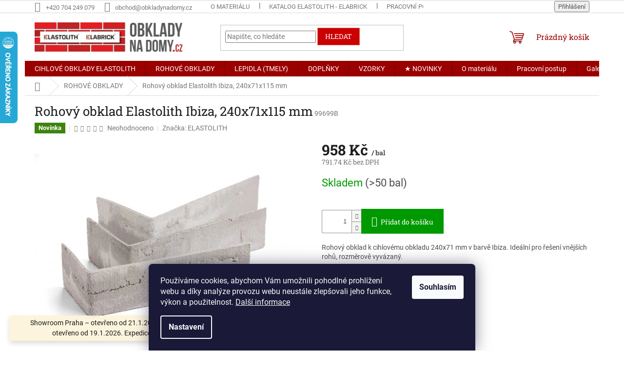

--- FILE ---
content_type: text/html; charset=utf-8
request_url: https://www.obkladynadomy.cz/rohovy-obklad-elastolith-ibiza--240x71x115-mm/
body_size: 30175
content:
<!doctype html><html lang="cs" dir="ltr" class="header-background-light external-fonts-loaded"><head><meta charset="utf-8" /><meta name="viewport" content="width=device-width,initial-scale=1" /><title>Rohový obklad Elastolith Ibiza, 240x71x115 mm</title><link rel="preconnect" href="https://cdn.myshoptet.com" /><link rel="dns-prefetch" href="https://cdn.myshoptet.com" /><link rel="preload" href="https://cdn.myshoptet.com/prj/dist/master/cms/libs/jquery/jquery-1.11.3.min.js" as="script" /><link href="https://cdn.myshoptet.com/prj/dist/master/cms/templates/frontend_templates/shared/css/font-face/roboto.css" rel="stylesheet"><link href="https://cdn.myshoptet.com/prj/dist/master/cms/templates/frontend_templates/shared/css/font-face/roboto-slab.css" rel="stylesheet"><link href="https://cdn.myshoptet.com/prj/dist/master/shop/dist/font-shoptet-11.css.62c94c7785ff2cea73b2.css" rel="stylesheet"><script>
dataLayer = [];
dataLayer.push({'shoptet' : {
    "pageId": 751,
    "pageType": "productDetail",
    "currency": "CZK",
    "currencyInfo": {
        "decimalSeparator": ".",
        "exchangeRate": 1,
        "priceDecimalPlaces": 2,
        "symbol": "K\u010d",
        "symbolLeft": 0,
        "thousandSeparator": " "
    },
    "language": "cs",
    "projectId": 85708,
    "product": {
        "id": 321,
        "guid": "65201ee4-6284-11ee-b625-52184aa0ea29",
        "hasVariants": false,
        "codes": [
            {
                "code": "99699B",
                "quantity": "> 50",
                "stocks": [
                    {
                        "id": "ext",
                        "quantity": "42"
                    },
                    {
                        "id": 6,
                        "quantity": "11.5"
                    }
                ]
            }
        ],
        "code": "99699B",
        "name": "Rohov\u00fd obklad Elastolith Ibiza, 240x71x115 mm",
        "appendix": "",
        "weight": 0,
        "manufacturer": "ELASTOLITH",
        "manufacturerGuid": "1EF53322CCFA6506A3FBDA0BA3DED3EE",
        "currentCategory": "Rohov\u00e9 obklady",
        "currentCategoryGuid": "4f2192b5-3e1e-11e6-8a3b-0cc47a6c92bc",
        "defaultCategory": "Rohov\u00e9 obklady",
        "defaultCategoryGuid": "4f2192b5-3e1e-11e6-8a3b-0cc47a6c92bc",
        "currency": "CZK",
        "priceWithVat": 958
    },
    "stocks": [
        {
            "id": 6,
            "title": "PRAHA",
            "isDeliveryPoint": 1,
            "visibleOnEshop": 1
        },
        {
            "id": "ext",
            "title": "Sklad",
            "isDeliveryPoint": 0,
            "visibleOnEshop": 1
        }
    ],
    "cartInfo": {
        "id": null,
        "freeShipping": false,
        "freeShippingFrom": 0,
        "leftToFreeGift": {
            "formattedPrice": "0 K\u010d",
            "priceLeft": 0
        },
        "freeGift": false,
        "leftToFreeShipping": {
            "priceLeft": 0,
            "dependOnRegion": 0,
            "formattedPrice": "0 K\u010d"
        },
        "discountCoupon": [],
        "getNoBillingShippingPrice": {
            "withoutVat": 0,
            "vat": 0,
            "withVat": 0
        },
        "cartItems": [],
        "taxMode": "ORDINARY"
    },
    "cart": [],
    "customer": {
        "priceRatio": 1,
        "priceListId": 1,
        "groupId": null,
        "registered": false,
        "mainAccount": false
    }
}});
dataLayer.push({'cookie_consent' : {
    "marketing": "denied",
    "analytics": "denied"
}});
document.addEventListener('DOMContentLoaded', function() {
    shoptet.consent.onAccept(function(agreements) {
        if (agreements.length == 0) {
            return;
        }
        dataLayer.push({
            'cookie_consent' : {
                'marketing' : (agreements.includes(shoptet.config.cookiesConsentOptPersonalisation)
                    ? 'granted' : 'denied'),
                'analytics': (agreements.includes(shoptet.config.cookiesConsentOptAnalytics)
                    ? 'granted' : 'denied')
            },
            'event': 'cookie_consent'
        });
    });
});
</script>
<meta property="og:type" content="website"><meta property="og:site_name" content="obkladynadomy.cz"><meta property="og:url" content="https://www.obkladynadomy.cz/rohovy-obklad-elastolith-ibiza--240x71x115-mm/"><meta property="og:title" content="Rohový obklad Elastolith Ibiza, 240x71x115 mm"><meta name="author" content="Obkladynadomy.cz"><meta name="web_author" content="Shoptet.cz"><meta name="dcterms.rightsHolder" content="www.obkladynadomy.cz"><meta name="robots" content="index,follow"><meta property="og:image" content="https://cdn.myshoptet.com/usr/www.obkladynadomy.cz/user/shop/big/321-5_ibiza-corner-71x240-99699-2.jpg?651d0ee2"><meta property="og:description" content="Rohový obklad k cihlovému obkladu 240x71 mm v barvě Ibiza. Ideální pro řešení vnějších rohů, rozměrově vyvázaný.
Cena za 2 bm (1 celé balení) = 24 ks rohů."><meta name="description" content="Rohový obklad k cihlovému obkladu 240x71 mm v barvě Ibiza. Ideální pro řešení vnějších rohů, rozměrově vyvázaný.
Cena za 2 bm (1 celé balení) = 24 ks rohů."><meta property="product:price:amount" content="958"><meta property="product:price:currency" content="CZK"><style>:root {--color-primary: #9a0000;--color-primary-h: 0;--color-primary-s: 100%;--color-primary-l: 30%;--color-primary-hover: #cb0000;--color-primary-hover-h: 0;--color-primary-hover-s: 100%;--color-primary-hover-l: 40%;--color-secondary: #009901;--color-secondary-h: 120;--color-secondary-s: 100%;--color-secondary-l: 30%;--color-secondary-hover: #036400;--color-secondary-hover-h: 118;--color-secondary-hover-s: 100%;--color-secondary-hover-l: 20%;--color-tertiary: #cb0000;--color-tertiary-h: 0;--color-tertiary-s: 100%;--color-tertiary-l: 40%;--color-tertiary-hover: #e86456;--color-tertiary-hover-h: 6;--color-tertiary-hover-s: 76%;--color-tertiary-hover-l: 62%;--color-header-background: #ffffff;--template-font: "Roboto";--template-headings-font: "Roboto Slab";--header-background-url: none;--cookies-notice-background: #1A1937;--cookies-notice-color: #F8FAFB;--cookies-notice-button-hover: #f5f5f5;--cookies-notice-link-hover: #27263f;--templates-update-management-preview-mode-content: "Náhled aktualizací šablony je aktivní pro váš prohlížeč."}</style>
    
    <link href="https://cdn.myshoptet.com/prj/dist/master/shop/dist/main-11.less.5a24dcbbdabfd189c152.css" rel="stylesheet" />
                <link href="https://cdn.myshoptet.com/prj/dist/master/shop/dist/mobile-header-v1-11.less.1ee105d41b5f713c21aa.css" rel="stylesheet" />
    
    <script>var shoptet = shoptet || {};</script>
    <script src="https://cdn.myshoptet.com/prj/dist/master/shop/dist/main-3g-header.js.05f199e7fd2450312de2.js"></script>
<!-- User include --><!-- api 706(352) html code header -->
<link rel="stylesheet" href="https://cdn.myshoptet.com/usr/api2.dklab.cz/user/documents/_doplnky/zalozky/85708/672/85708_672.css" type="text/css" /><style>
        :root {
            
        }
        </style>
<!-- service 425(79) html code header -->
<style>
.hodnoceni:before{content: "Jak o nás mluví zákazníci";}
.hodnoceni.svk:before{content: "Ako o nás hovoria zákazníci";}
.hodnoceni.hun:before{content: "Mit mondanak rólunk a felhasználók";}
.hodnoceni.pl:before{content: "Co mówią o nas klienci";}
.hodnoceni.eng:before{content: "Customer reviews";}
.hodnoceni.de:before{content: "Was unsere Kunden über uns denken";}
.hodnoceni.ro:before{content: "Ce spun clienții despre noi";}
.hodnoceni{margin: 20px auto;}
body:not(.paxio-merkur):not(.venus):not(.jupiter) .hodnoceni .vote-wrap {border: 0 !important;width: 24.5%;flex-basis: 25%;padding: 10px 20px !important;display: inline-block;margin: 0;vertical-align: top;}
.multiple-columns-body #content .hodnoceni .vote-wrap {width: 49%;flex-basis: 50%;}
.hodnoceni .votes-wrap {display: block; border: 1px solid #f7f7f7;margin: 0;width: 100%;max-width: none;padding: 10px 0; background: #fff;}
.hodnoceni .vote-wrap:nth-child(n+5){display: none !important;}
.hodnoceni:before{display: block;font-size: 18px;padding: 10px 20px;background: #fcfcfc;}
.sidebar .hodnoceni .vote-pic, .sidebar .hodnoceni .vote-initials{display: block;}
.sidebar .hodnoceni .vote-wrap, #column-l #column-l-in .hodnoceni .vote-wrap {width: 100% !important; display: block;}
.hodnoceni > a{display: block;text-align: right;padding-top: 6px;}
.hodnoceni > a:after{content: "››";display: inline-block;margin-left: 2px;}
.sidebar .hodnoceni:before, #column-l #column-l-in .hodnoceni:before {background: none !important; padding-left: 0 !important;}
.template-10 .hodnoceni{max-width: 952px !important;}
.page-detail .hodnoceni > a{font-size: 14px;}
.page-detail .hodnoceni{margin-bottom: 30px;}
@media screen and (min-width: 992px) and (max-width: 1199px) {
.hodnoceni .vote-rating{display: block;}
.hodnoceni .vote-time{display: block;margin-top: 3px;}
.hodnoceni .vote-delimeter{display: none;}
}
@media screen and (max-width: 991px) {
body:not(.paxio-merkur):not(.venus):not(.jupiter) .hodnoceni .vote-wrap {width: 49%;flex-basis: 50%;}
.multiple-columns-body #content .hodnoceni .vote-wrap {width: 99%;flex-basis: 100%;}
}
@media screen and (max-width: 767px) {
body:not(.paxio-merkur):not(.venus):not(.jupiter) .hodnoceni .vote-wrap {width: 99%;flex-basis: 100%;}
}
.home #main-product .hodnoceni{margin: 0 0 60px 0;}
.hodnoceni .votes-wrap.admin-response{display: none !important;}
.hodnoceni .vote-pic {width: 100px;}
.hodnoceni .vote-delimeter{display: none;}
.hodnoceni .vote-rating{display: block;}
.hodnoceni .vote-time {display: block;margin-top: 5px;}
@media screen and (min-width: 768px){
.template-12 .hodnoceni{max-width: 747px; margin-left: auto; margin-right: auto;}
}
@media screen and (min-width: 992px){
.template-12 .hodnoceni{max-width: 972px;}
}
@media screen and (min-width: 1200px){
.template-12 .hodnoceni{max-width: 1418px;}
}
.template-14 .hodnoceni .vote-initials{margin: 0 auto;}
.vote-pic img::before {display: none;}
.hodnoceni + .hodnoceni {display: none;}
</style>
<!-- service 605(253) html code header -->
<link rel="stylesheet" href="https://cdn.myshoptet.com/usr/shoptet.tomashlad.eu/user/documents/extras/notifications-v2/screen.min.css?v=26"/>

<!-- service 1451(1065) html code header -->
<link href="https://cdn.myshoptet.com/usr/webotvurci.myshoptet.com/user/documents/pop-up/w_style.css?v=24" rel="stylesheet" />
<!-- service 1603(1193) html code header -->
<style>
.mobile .p-thumbnail:not(.highlighted):hover::before {
    opacity: 0 !important;
}
</style>
<!-- service 654(301) html code header -->
<!-- Prefetch Pobo Page Builder CDN  -->
<link rel="dns-prefetch" href="https://image.pobo.cz">
<link href="https://cdnjs.cloudflare.com/ajax/libs/lightgallery/2.7.2/css/lightgallery.min.css" rel="stylesheet">
<link href="https://cdnjs.cloudflare.com/ajax/libs/lightgallery/2.7.2/css/lg-thumbnail.min.css" rel="stylesheet">


<!-- © Pobo Page Builder  -->
<script>
 	  window.addEventListener("DOMContentLoaded", function () {
		  var po = document.createElement("script");
		  po.type = "text/javascript";
		  po.async = true;
		  po.dataset.url = "https://www.pobo.cz";
			po.dataset.cdn = "https://image.pobo.space";
      po.dataset.tier = "standard";
      po.fetchpriority = "high";
      po.dataset.key = btoa(window.location.host);
		  po.id = "pobo-asset-url";
      po.platform = "shoptet";
      po.synergy = false;
		  po.src = "https://image.pobo.space/assets/editor.js?v=13";

		  var s = document.getElementsByTagName("script")[0];
		  s.parentNode.insertBefore(po, s);
	  });
</script>





<!-- project html code header -->


<style>
.welcome div, .welcome h1 {
max-width: 1600px;}
</style>

<style> .welcome h1  { display: none } </style>
<meta name="seznam-wmt" content="ohcwoGVJgP1kRzhdvrHvaewOvNryKs6S"/>
<meta name="facebook-domain-verification" content="18xp5uvjkabmwpg99ko87enbd53aff" />

<!-- /User include --><link rel="shortcut icon" href="/favicon.png" type="image/x-icon" /><link rel="canonical" href="https://www.obkladynadomy.cz/rohovy-obklad-elastolith-ibiza--240x71x115-mm/" />    <script>
        var _hwq = _hwq || [];
        _hwq.push(['setKey', 'CD63D28F0B1EBA3BAFC1B6FB35BA43B4']);
        _hwq.push(['setTopPos', '0']);
        _hwq.push(['showWidget', '21']);
        (function() {
            var ho = document.createElement('script');
            ho.src = 'https://cz.im9.cz/direct/i/gjs.php?n=wdgt&sak=CD63D28F0B1EBA3BAFC1B6FB35BA43B4';
            var s = document.getElementsByTagName('script')[0]; s.parentNode.insertBefore(ho, s);
        })();
    </script>
    <!-- Global site tag (gtag.js) - Google Analytics -->
    <script async src="https://www.googletagmanager.com/gtag/js?id=G-KNTYQ3BWTD"></script>
    <script>
        
        window.dataLayer = window.dataLayer || [];
        function gtag(){dataLayer.push(arguments);}
        

                    console.debug('default consent data');

            gtag('consent', 'default', {"ad_storage":"denied","analytics_storage":"denied","ad_user_data":"denied","ad_personalization":"denied","wait_for_update":500});
            dataLayer.push({
                'event': 'default_consent'
            });
        
        gtag('js', new Date());

                gtag('config', 'UA-40781535-3', { 'groups': "UA" });
        
                gtag('config', 'G-KNTYQ3BWTD', {"groups":"GA4","send_page_view":false,"content_group":"productDetail","currency":"CZK","page_language":"cs"});
        
                gtag('config', 'AW-717541814', {"allow_enhanced_conversions":true});
        
        
        
        
        
                    gtag('event', 'page_view', {"send_to":"GA4","page_language":"cs","content_group":"productDetail","currency":"CZK"});
        
                gtag('set', 'currency', 'CZK');

        gtag('event', 'view_item', {
            "send_to": "UA",
            "items": [
                {
                    "id": "99699B",
                    "name": "Rohov\u00fd obklad Elastolith Ibiza, 240x71x115 mm",
                    "category": "Rohov\u00e9 obklady",
                                        "brand": "ELASTOLITH",
                                                            "price": 791.74
                }
            ]
        });
        
        
        
        
        
                    gtag('event', 'view_item', {"send_to":"GA4","page_language":"cs","content_group":"productDetail","value":791.74000000000001,"currency":"CZK","items":[{"item_id":"99699B","item_name":"Rohov\u00fd obklad Elastolith Ibiza, 240x71x115 mm","item_brand":"ELASTOLITH","item_category":"Rohov\u00e9 obklady","price":791.74000000000001,"quantity":1,"index":0}]});
        
        
        
        
        
        
        
        document.addEventListener('DOMContentLoaded', function() {
            if (typeof shoptet.tracking !== 'undefined') {
                for (var id in shoptet.tracking.bannersList) {
                    gtag('event', 'view_promotion', {
                        "send_to": "UA",
                        "promotions": [
                            {
                                "id": shoptet.tracking.bannersList[id].id,
                                "name": shoptet.tracking.bannersList[id].name,
                                "position": shoptet.tracking.bannersList[id].position
                            }
                        ]
                    });
                }
            }

            shoptet.consent.onAccept(function(agreements) {
                if (agreements.length !== 0) {
                    console.debug('gtag consent accept');
                    var gtagConsentPayload =  {
                        'ad_storage': agreements.includes(shoptet.config.cookiesConsentOptPersonalisation)
                            ? 'granted' : 'denied',
                        'analytics_storage': agreements.includes(shoptet.config.cookiesConsentOptAnalytics)
                            ? 'granted' : 'denied',
                                                                                                'ad_user_data': agreements.includes(shoptet.config.cookiesConsentOptPersonalisation)
                            ? 'granted' : 'denied',
                        'ad_personalization': agreements.includes(shoptet.config.cookiesConsentOptPersonalisation)
                            ? 'granted' : 'denied',
                        };
                    console.debug('update consent data', gtagConsentPayload);
                    gtag('consent', 'update', gtagConsentPayload);
                    dataLayer.push(
                        { 'event': 'update_consent' }
                    );
                }
            });
        });
    </script>
<script>
    (function(t, r, a, c, k, i, n, g) { t['ROIDataObject'] = k;
    t[k]=t[k]||function(){ (t[k].q=t[k].q||[]).push(arguments) },t[k].c=i;n=r.createElement(a),
    g=r.getElementsByTagName(a)[0];n.async=1;n.src=c;g.parentNode.insertBefore(n,g)
    })(window, document, 'script', '//www.heureka.cz/ocm/sdk.js?source=shoptet&version=2&page=product_detail', 'heureka', 'cz');

    heureka('set_user_consent', 0);
</script>
</head><body class="desktop id-751 in-rohove-obklady template-11 type-product type-detail one-column-body columns-3 ums_forms_redesign--off ums_a11y_category_page--on ums_discussion_rating_forms--off ums_flags_display_unification--on ums_a11y_login--on mobile-header-version-1"><noscript>
    <style>
        #header {
            padding-top: 0;
            position: relative !important;
            top: 0;
        }
        .header-navigation {
            position: relative !important;
        }
        .overall-wrapper {
            margin: 0 !important;
        }
        body:not(.ready) {
            visibility: visible !important;
        }
    </style>
    <div class="no-javascript">
        <div class="no-javascript__title">Musíte změnit nastavení vašeho prohlížeče</div>
        <div class="no-javascript__text">Podívejte se na: <a href="https://www.google.com/support/bin/answer.py?answer=23852">Jak povolit JavaScript ve vašem prohlížeči</a>.</div>
        <div class="no-javascript__text">Pokud používáte software na blokování reklam, může být nutné povolit JavaScript z této stránky.</div>
        <div class="no-javascript__text">Děkujeme.</div>
    </div>
</noscript>

        <div id="fb-root"></div>
        <script>
            window.fbAsyncInit = function() {
                FB.init({
//                    appId            : 'your-app-id',
                    autoLogAppEvents : true,
                    xfbml            : true,
                    version          : 'v19.0'
                });
            };
        </script>
        <script async defer crossorigin="anonymous" src="https://connect.facebook.net/cs_CZ/sdk.js"></script>    <div class="siteCookies siteCookies--bottom siteCookies--dark js-siteCookies" role="dialog" data-testid="cookiesPopup" data-nosnippet>
        <div class="siteCookies__form">
            <div class="siteCookies__content">
                <div class="siteCookies__text">
                    <span>Používáme cookies, abychom Vám umožnili pohodlné prohlížení webu a díky analýze provozu webu neustále zlepšovali jeho funkce, výkon a použitelnost. </span><a href="https://www.obkladynadomy.cz/cookies/">Další informace</a>
                </div>
                <p class="siteCookies__links">
                    <button class="siteCookies__link js-cookies-settings" aria-label="Nastavení cookies" data-testid="cookiesSettings">Nastavení</button>
                </p>
            </div>
            <div class="siteCookies__buttonWrap">
                                <button class="siteCookies__button js-cookiesConsentSubmit" value="all" aria-label="Přijmout cookies" data-testid="buttonCookiesAccept">Souhlasím</button>
            </div>
        </div>
        <script>
            document.addEventListener("DOMContentLoaded", () => {
                const siteCookies = document.querySelector('.js-siteCookies');
                document.addEventListener("scroll", shoptet.common.throttle(() => {
                    const st = document.documentElement.scrollTop;
                    if (st > 1) {
                        siteCookies.classList.add('siteCookies--scrolled');
                    } else {
                        siteCookies.classList.remove('siteCookies--scrolled');
                    }
                }, 100));
            });
        </script>
    </div>
<a href="#content" class="skip-link sr-only">Přejít na obsah</a><div class="overall-wrapper"><div class="site-msg information"><div class="container"><div class="text">Showroom Praha – otevřeno od 21.1.2026.
Sklad Janovice – otevřeno od 19.1.2026.
Expedice bez omezení.</div><div class="close js-close-information-msg"></div></div></div><div class="user-action"><div class="container">
    <div class="user-action-in">
                    <div id="login" class="user-action-login popup-widget login-widget" role="dialog" aria-labelledby="loginHeading">
        <div class="popup-widget-inner">
                            <h2 id="loginHeading">Přihlášení k vašemu účtu</h2><div id="customerLogin"><form action="/action/Customer/Login/" method="post" id="formLoginIncluded" class="csrf-enabled formLogin" data-testid="formLogin"><input type="hidden" name="referer" value="" /><div class="form-group"><div class="input-wrapper email js-validated-element-wrapper no-label"><input type="email" name="email" class="form-control" autofocus placeholder="E-mailová adresa (např. jan@novak.cz)" data-testid="inputEmail" autocomplete="email" required /></div></div><div class="form-group"><div class="input-wrapper password js-validated-element-wrapper no-label"><input type="password" name="password" class="form-control" placeholder="Heslo" data-testid="inputPassword" autocomplete="current-password" required /><span class="no-display">Nemůžete vyplnit toto pole</span><input type="text" name="surname" value="" class="no-display" /></div></div><div class="form-group"><div class="login-wrapper"><button type="submit" class="btn btn-secondary btn-text btn-login" data-testid="buttonSubmit">Přihlásit se</button><div class="password-helper"><a href="/registrace/" data-testid="signup" rel="nofollow">Nová registrace</a><a href="/klient/zapomenute-heslo/" rel="nofollow">Zapomenuté heslo</a></div></div></div></form>
</div>                    </div>
    </div>

                            <div id="cart-widget" class="user-action-cart popup-widget cart-widget loader-wrapper" data-testid="popupCartWidget" role="dialog" aria-hidden="true">
    <div class="popup-widget-inner cart-widget-inner place-cart-here">
        <div class="loader-overlay">
            <div class="loader"></div>
        </div>
    </div>

    <div class="cart-widget-button">
        <a href="/kosik/" class="btn btn-conversion" id="continue-order-button" rel="nofollow" data-testid="buttonNextStep">Pokračovat do košíku</a>
    </div>
</div>
            </div>
</div>
</div><div class="top-navigation-bar" data-testid="topNavigationBar">

    <div class="container">

        <div class="top-navigation-contacts">
            <strong>Zákaznická podpora:</strong><a href="tel:+420704249079" class="project-phone" aria-label="Zavolat na +420704249079" data-testid="contactboxPhone"><span>+420 704 249 079</span></a><a href="mailto:obchod@obkladynadomy.cz" class="project-email" data-testid="contactboxEmail"><span>obchod@obkladynadomy.cz</span></a>        </div>

                            <div class="top-navigation-menu">
                <div class="top-navigation-menu-trigger"></div>
                <ul class="top-navigation-bar-menu">
                                            <li class="top-navigation-menu-item-856">
                            <a href="/o-materialu-elastolith-elabrick/">O materiálu</a>
                        </li>
                                            <li class="top-navigation-menu-item-external-136">
                            <a href="https://www.obkladynadomy.cz/user/documents/upload/katalog/mobile/index.html" target="blank">Katalog Elastolith - Elabrick</a>
                        </li>
                                            <li class="top-navigation-menu-item-859">
                            <a href="/pracovni-postup-montaz/">Pracovní postup</a>
                        </li>
                                            <li class="top-navigation-menu-item-739">
                            <a href="/nejcastejsi-otazky/">Nejčastější otázky (FAQ)</a>
                        </li>
                                            <li class="top-navigation-menu-item-691">
                            <a href="/sluzby/">Služby</a>
                        </li>
                                            <li class="top-navigation-menu-item-27">
                            <a href="/doprava-a-platba/">Doprava a platba</a>
                        </li>
                                            <li class="top-navigation-menu-item-39">
                            <a href="/obchodni-podminky/">Obchodní podmínky</a>
                        </li>
                                            <li class="top-navigation-menu-item-690">
                            <a href="/zaruka-elastolith/">Záruka Elastolith</a>
                        </li>
                                            <li class="top-navigation-menu-item-692">
                            <a href="/odstoupeni-od-smlouvy/">Odstoupení od smlouvy</a>
                        </li>
                                            <li class="top-navigation-menu-item-external-116">
                            <a href="https://www.obkladynadomy.cz/user/documents/upload/reklamace.pdf">Reklamační formulář</a>
                        </li>
                                            <li class="top-navigation-menu-item-29">
                            <a href="/kontakty/">Kontakty</a>
                        </li>
                                            <li class="top-navigation-menu-item-757">
                            <a href="/ke-stazeni/">Ke stažení</a>
                        </li>
                                            <li class="top-navigation-menu-item-722">
                            <a href="/clanky-2/">Články</a>
                        </li>
                                            <li class="top-navigation-menu-item--51">
                            <a href="/hodnoceni-obchodu/">Hodnocení obchodu</a>
                        </li>
                                            <li class="top-navigation-menu-item-774">
                            <a href="/podminky-ochrany-osobnich-udaju/">Podmínky ochrany osobních údajů</a>
                        </li>
                                            <li class="top-navigation-menu-item-733">
                            <a href="/odkazy/">Partnerské weby</a>
                        </li>
                                    </ul>
                <ul class="top-navigation-bar-menu-helper"></ul>
            </div>
        
        <div class="top-navigation-tools">
            <div class="responsive-tools">
                <a href="#" class="toggle-window" data-target="search" aria-label="Hledat" data-testid="linkSearchIcon"></a>
                                                            <a href="#" class="toggle-window" data-target="login"></a>
                                                    <a href="#" class="toggle-window" data-target="navigation" aria-label="Menu" data-testid="hamburgerMenu"></a>
            </div>
                        <button class="top-nav-button top-nav-button-login toggle-window" type="button" data-target="login" aria-haspopup="dialog" aria-controls="login" aria-expanded="false" data-testid="signin"><span>Přihlášení</span></button>        </div>

    </div>

</div>
<header id="header"><div class="container navigation-wrapper">
    <div class="header-top">
        <div class="site-name-wrapper">
            <div class="site-name"><a href="/" data-testid="linkWebsiteLogo"><img src="https://cdn.myshoptet.com/usr/www.obkladynadomy.cz/user/logos/web-elastolith_elabrick_logo-1.png" alt="Obkladynadomy.cz" fetchpriority="low" /></a></div>        </div>
        <div class="search" itemscope itemtype="https://schema.org/WebSite">
            <meta itemprop="headline" content="Rohové obklady"/><meta itemprop="url" content="https://www.obkladynadomy.cz"/><meta itemprop="text" content="Rohový obklad k cihlovému obkladu 240x71 mm v barvě Ibiza. Ideální pro řešení vnějších rohů, rozměrově vyvázaný. Cena za 2 bm (1 celé balení) = 24 ks rohů."/>            <form action="/action/ProductSearch/prepareString/" method="post"
    id="formSearchForm" class="search-form compact-form js-search-main"
    itemprop="potentialAction" itemscope itemtype="https://schema.org/SearchAction" data-testid="searchForm">
    <fieldset>
        <meta itemprop="target"
            content="https://www.obkladynadomy.cz/vyhledavani/?string={string}"/>
        <input type="hidden" name="language" value="cs"/>
        
            
<input
    type="search"
    name="string"
        class="query-input form-control search-input js-search-input"
    placeholder="Napište, co hledáte"
    autocomplete="off"
    required
    itemprop="query-input"
    aria-label="Vyhledávání"
    data-testid="searchInput"
>
            <button type="submit" class="btn btn-default" data-testid="searchBtn">Hledat</button>
        
    </fieldset>
</form>
        </div>
        <div class="navigation-buttons">
                
    <a href="/kosik/" class="btn btn-icon toggle-window cart-count" data-target="cart" data-hover="true" data-redirect="true" data-testid="headerCart" rel="nofollow" aria-haspopup="dialog" aria-expanded="false" aria-controls="cart-widget">
        
                <span class="sr-only">Nákupní košík</span>
        
            <span class="cart-price visible-lg-inline-block" data-testid="headerCartPrice">
                                    Prázdný košík                            </span>
        
    
            </a>
        </div>
    </div>
    <nav id="navigation" aria-label="Hlavní menu" data-collapsible="true"><div class="navigation-in menu"><ul class="menu-level-1" role="menubar" data-testid="headerMenuItems"><li class="menu-item-673 ext" role="none"><a href="/cihlove-obklady/" data-testid="headerMenuItem" role="menuitem" aria-haspopup="true" aria-expanded="false"><b>CIHLOVÉ OBKLADY ELASTOLITH</b><span class="submenu-arrow"></span></a><ul class="menu-level-2" aria-label="CIHLOVÉ OBKLADY ELASTOLITH" tabindex="-1" role="menu"><li class="menu-item-675" role="none"><a href="/240x71-exterier/" class="menu-image" data-testid="headerMenuItem" tabindex="-1" aria-hidden="true"><img src="data:image/svg+xml,%3Csvg%20width%3D%22140%22%20height%3D%22100%22%20xmlns%3D%22http%3A%2F%2Fwww.w3.org%2F2000%2Fsvg%22%3E%3C%2Fsvg%3E" alt="" aria-hidden="true" width="140" height="100"  data-src="https://cdn.myshoptet.com/usr/www.obkladynadomy.cz/user/categories/thumb/venkovni_obklady-1.jpg" fetchpriority="low" /></a><div><a href="/240x71-exterier/" data-testid="headerMenuItem" role="menuitem"><span>Rozměr 240x71 mm</span></a>
                        </div></li><li class="menu-item-677" role="none"><a href="/elastolith--210x50-exterier/" class="menu-image" data-testid="headerMenuItem" tabindex="-1" aria-hidden="true"><img src="data:image/svg+xml,%3Csvg%20width%3D%22140%22%20height%3D%22100%22%20xmlns%3D%22http%3A%2F%2Fwww.w3.org%2F2000%2Fsvg%22%3E%3C%2Fsvg%3E" alt="" aria-hidden="true" width="140" height="100"  data-src="https://cdn.myshoptet.com/usr/www.obkladynadomy.cz/user/categories/thumb/obklady210x50.jpg" fetchpriority="low" /></a><div><a href="/elastolith--210x50-exterier/" data-testid="headerMenuItem" role="menuitem"><span>Rozměr 210x50 mm</span></a>
                        </div></li><li class="menu-item-810" role="none"><a href="/cihlove-obklady-rozmer-370x40-mm/" class="menu-image" data-testid="headerMenuItem" tabindex="-1" aria-hidden="true"><img src="data:image/svg+xml,%3Csvg%20width%3D%22140%22%20height%3D%22100%22%20xmlns%3D%22http%3A%2F%2Fwww.w3.org%2F2000%2Fsvg%22%3E%3C%2Fsvg%3E" alt="" aria-hidden="true" width="140" height="100"  data-src="https://cdn.myshoptet.com/usr/www.obkladynadomy.cz/user/categories/thumb/370x40.jpg" fetchpriority="low" /></a><div><a href="/cihlove-obklady-rozmer-370x40-mm/" data-testid="headerMenuItem" role="menuitem"><span>Rozměr 370x40 mm</span></a>
                        </div></li></ul></li>
<li class="menu-item-751" role="none"><a href="/rohove-obklady/" class="active" data-testid="headerMenuItem" role="menuitem" aria-expanded="false"><b>ROHOVÉ OBKLADY</b></a></li>
<li class="menu-item-674" role="none"><a href="/lepidla/" data-testid="headerMenuItem" role="menuitem" aria-expanded="false"><b>LEPIDLA (TMELY)</b></a></li>
<li class="menu-item-687" role="none"><a href="/doplnky/" data-testid="headerMenuItem" role="menuitem" aria-expanded="false"><b>DOPLŇKY</b></a></li>
<li class="menu-item-695" role="none"><a href="/vzorky/" data-testid="headerMenuItem" role="menuitem" aria-expanded="false"><b>VZORKY</b></a></li>
<li class="menu-item-816" role="none"><a href="/novinky/" data-testid="headerMenuItem" role="menuitem" aria-expanded="false"><b>★ NOVINKY</b></a></li>
<li class="menu-item-856" role="none"><a href="/o-materialu-elastolith-elabrick/" data-testid="headerMenuItem" role="menuitem" aria-expanded="false"><b>O materiálu</b></a></li>
<li class="menu-item-859" role="none"><a href="/pracovni-postup-montaz/" data-testid="headerMenuItem" role="menuitem" aria-expanded="false"><b>Pracovní postup</b></a></li>
<li class="menu-item-862" role="none"><a href="/galerie-realizaci-elabrick/" data-testid="headerMenuItem" role="menuitem" aria-expanded="false"><b>Galerie</b></a></li>
<li class="menu-item-29" role="none"><a href="/kontakty/" data-testid="headerMenuItem" role="menuitem" aria-expanded="false"><b>Kontakty</b></a></li>
<li class="menu-item-27" role="none"><a href="/doprava-a-platba/" data-testid="headerMenuItem" role="menuitem" aria-expanded="false"><b>Doprava a platba</b></a></li>
<li class="menu-item-39" role="none"><a href="/obchodni-podminky/" data-testid="headerMenuItem" role="menuitem" aria-expanded="false"><b>Obchodní podmínky</b></a></li>
<li class="menu-item-external-139" role="none"><a href="https://www.obkladynadomy.cz/user/documents/upload/katalog/mobile/index.html" target="blank" data-testid="headerMenuItem" role="menuitem" aria-expanded="false"><b>Katalog</b></a></li>
</ul>
    <ul class="navigationActions" role="menu">
                            <li role="none">
                                    <a href="/login/?backTo=%2Frohovy-obklad-elastolith-ibiza--240x71x115-mm%2F" rel="nofollow" data-testid="signin" role="menuitem"><span>Přihlášení</span></a>
                            </li>
                        </ul>
</div><span class="navigation-close"></span></nav><div class="menu-helper" data-testid="hamburgerMenu"><span>Více</span></div>
</div></header><!-- / header -->


                    <div class="container breadcrumbs-wrapper">
            <div class="breadcrumbs navigation-home-icon-wrapper" itemscope itemtype="https://schema.org/BreadcrumbList">
                                                                            <span id="navigation-first" data-basetitle="Obkladynadomy.cz" itemprop="itemListElement" itemscope itemtype="https://schema.org/ListItem">
                <a href="/" itemprop="item" class="navigation-home-icon"><span class="sr-only" itemprop="name">Domů</span></a>
                <span class="navigation-bullet">/</span>
                <meta itemprop="position" content="1" />
            </span>
                                <span id="navigation-1" itemprop="itemListElement" itemscope itemtype="https://schema.org/ListItem">
                <a href="/rohove-obklady/" itemprop="item" data-testid="breadcrumbsSecondLevel"><span itemprop="name">ROHOVÉ OBKLADY</span></a>
                <span class="navigation-bullet">/</span>
                <meta itemprop="position" content="2" />
            </span>
                                            <span id="navigation-2" itemprop="itemListElement" itemscope itemtype="https://schema.org/ListItem" data-testid="breadcrumbsLastLevel">
                <meta itemprop="item" content="https://www.obkladynadomy.cz/rohovy-obklad-elastolith-ibiza--240x71x115-mm/" />
                <meta itemprop="position" content="3" />
                <span itemprop="name" data-title="Rohový obklad Elastolith Ibiza, 240x71x115 mm">Rohový obklad Elastolith Ibiza, 240x71x115 mm <span class="appendix"></span></span>
            </span>
            </div>
        </div>
    
<div id="content-wrapper" class="container content-wrapper">
    
    <div class="content-wrapper-in">
                <main id="content" class="content wide">
                            
<div class="p-detail" itemscope itemtype="https://schema.org/Product">

    
    <meta itemprop="name" content="Rohový obklad Elastolith Ibiza, 240x71x115 mm" />
    <meta itemprop="category" content="Úvodní stránka &gt; ROHOVÉ OBKLADY &gt; Rohový obklad Elastolith Ibiza, 240x71x115 mm" />
    <meta itemprop="url" content="https://www.obkladynadomy.cz/rohovy-obklad-elastolith-ibiza--240x71x115-mm/" />
    <meta itemprop="image" content="https://cdn.myshoptet.com/usr/www.obkladynadomy.cz/user/shop/big/321-5_ibiza-corner-71x240-99699-2.jpg?651d0ee2" />
            <meta itemprop="description" content="Rohový obklad k cihlovému obkladu 240x71 mm v barvě Ibiza. Ideální pro řešení vnějších rohů, rozměrově vyvázaný.
Cena za 2 bm (1 celé balení) = 24 ks rohů." />
                <span class="js-hidden" itemprop="manufacturer" itemscope itemtype="https://schema.org/Organization">
            <meta itemprop="name" content="ELASTOLITH" />
        </span>
        <span class="js-hidden" itemprop="brand" itemscope itemtype="https://schema.org/Brand">
            <meta itemprop="name" content="ELASTOLITH" />
        </span>
                            <meta itemprop="gtin13" content="8714884996992" />            
        <div class="p-detail-inner">

        <div class="p-detail-inner-header">
            <h1>
                  Rohový obklad Elastolith Ibiza, 240x71x115 mm            </h1>

                <span class="p-code">
        <span class="p-code-label">Kód:</span>
                    <span>99699B</span>
            </span>
        </div>

        <form action="/action/Cart/addCartItem/" method="post" id="product-detail-form" class="pr-action csrf-enabled" data-testid="formProduct">

            <meta itemprop="productID" content="321" /><meta itemprop="identifier" content="65201ee4-6284-11ee-b625-52184aa0ea29" /><meta itemprop="sku" content="99699B" /><span itemprop="offers" itemscope itemtype="https://schema.org/Offer"><link itemprop="availability" href="https://schema.org/InStock" /><meta itemprop="url" content="https://www.obkladynadomy.cz/rohovy-obklad-elastolith-ibiza--240x71x115-mm/" /><meta itemprop="price" content="958.00" /><meta itemprop="priceCurrency" content="CZK" /><link itemprop="itemCondition" href="https://schema.org/NewCondition" /></span><input type="hidden" name="productId" value="321" /><input type="hidden" name="priceId" value="360" /><input type="hidden" name="language" value="cs" />

            <div class="row product-top">

                <div class="col-xs-12">

                    <div class="p-detail-info">
                                                    
                <div class="flags flags-default flags-inline">            <span class="flag flag-new">
            Novinka
    </span>
        
                
    </div>
    

    
                        
                                    <div class="stars-wrapper">
            
<span class="stars star-list">
                                                <a class="star star-off show-tooltip show-ratings" title="    Hodnocení:
            Neohodnoceno    "
                   href="#ratingTab" data-toggle="tab" data-external="1" data-force-scroll="1"></a>
                    
                                                <a class="star star-off show-tooltip show-ratings" title="    Hodnocení:
            Neohodnoceno    "
                   href="#ratingTab" data-toggle="tab" data-external="1" data-force-scroll="1"></a>
                    
                                                <a class="star star-off show-tooltip show-ratings" title="    Hodnocení:
            Neohodnoceno    "
                   href="#ratingTab" data-toggle="tab" data-external="1" data-force-scroll="1"></a>
                    
                                                <a class="star star-off show-tooltip show-ratings" title="    Hodnocení:
            Neohodnoceno    "
                   href="#ratingTab" data-toggle="tab" data-external="1" data-force-scroll="1"></a>
                    
                                                <a class="star star-off show-tooltip show-ratings" title="    Hodnocení:
            Neohodnoceno    "
                   href="#ratingTab" data-toggle="tab" data-external="1" data-force-scroll="1"></a>
                    
    </span>
            <a class="stars-label" href="#ratingTab" data-toggle="tab" data-external="1" data-force-scroll="1">
                                Neohodnoceno                    </a>
        </div>
    
                                                    <div><a href="/elastolith/" data-testid="productCardBrandName">Značka: <span>ELASTOLITH</span></a></div>
                        
                    </div>

                </div>

                <div class="col-xs-12 col-lg-6 p-image-wrapper">

                    
                    <div class="p-image" style="" data-testid="mainImage">

                        

    


                        

<a href="https://cdn.myshoptet.com/usr/www.obkladynadomy.cz/user/shop/big/321-5_ibiza-corner-71x240-99699-2.jpg?651d0ee2" class="p-main-image"><img src="https://cdn.myshoptet.com/usr/www.obkladynadomy.cz/user/shop/big/321-5_ibiza-corner-71x240-99699-2.jpg?651d0ee2" alt="Ibiza corner 71x240 99699 2" width="1024" height="768"  fetchpriority="high" />
</a>                    </div>

                    
    <div class="p-thumbnails-wrapper">

        <div class="p-thumbnails">

            <div class="p-thumbnails-inner">

                <div>
                                                                                        <a href="https://cdn.myshoptet.com/usr/www.obkladynadomy.cz/user/shop/big/321-5_ibiza-corner-71x240-99699-2.jpg?651d0ee2" class="p-thumbnail highlighted">
                            <img src="data:image/svg+xml,%3Csvg%20width%3D%22100%22%20height%3D%22100%22%20xmlns%3D%22http%3A%2F%2Fwww.w3.org%2F2000%2Fsvg%22%3E%3C%2Fsvg%3E" alt="Ibiza corner 71x240 99699 2" width="100" height="100"  data-src="https://cdn.myshoptet.com/usr/www.obkladynadomy.cz/user/shop/related/321-5_ibiza-corner-71x240-99699-2.jpg?651d0ee2" fetchpriority="low" />
                        </a>
                        <a href="https://cdn.myshoptet.com/usr/www.obkladynadomy.cz/user/shop/big/321-5_ibiza-corner-71x240-99699-2.jpg?651d0ee2" class="cbox-gal" data-gallery="lightbox[gallery]" data-alt="Ibiza corner 71x240 99699 2"></a>
                                                                    <a href="https://cdn.myshoptet.com/usr/www.obkladynadomy.cz/user/shop/big/321-1_ibiza-corner-71x240-99699-1.jpg?651d0ee1" class="p-thumbnail">
                            <img src="data:image/svg+xml,%3Csvg%20width%3D%22100%22%20height%3D%22100%22%20xmlns%3D%22http%3A%2F%2Fwww.w3.org%2F2000%2Fsvg%22%3E%3C%2Fsvg%3E" alt="Ibiza corner 71x240 99699 1" width="100" height="100"  data-src="https://cdn.myshoptet.com/usr/www.obkladynadomy.cz/user/shop/related/321-1_ibiza-corner-71x240-99699-1.jpg?651d0ee1" fetchpriority="low" />
                        </a>
                        <a href="https://cdn.myshoptet.com/usr/www.obkladynadomy.cz/user/shop/big/321-1_ibiza-corner-71x240-99699-1.jpg?651d0ee1" class="cbox-gal" data-gallery="lightbox[gallery]" data-alt="Ibiza corner 71x240 99699 1"></a>
                                                                    <a href="https://cdn.myshoptet.com/usr/www.obkladynadomy.cz/user/shop/big/321_ibiza-71x240-applied.jpg?651d0ee1" class="p-thumbnail">
                            <img src="data:image/svg+xml,%3Csvg%20width%3D%22100%22%20height%3D%22100%22%20xmlns%3D%22http%3A%2F%2Fwww.w3.org%2F2000%2Fsvg%22%3E%3C%2Fsvg%3E" alt="Ibiza 71x240 applied" width="100" height="100"  data-src="https://cdn.myshoptet.com/usr/www.obkladynadomy.cz/user/shop/related/321_ibiza-71x240-applied.jpg?651d0ee1" fetchpriority="low" />
                        </a>
                        <a href="https://cdn.myshoptet.com/usr/www.obkladynadomy.cz/user/shop/big/321_ibiza-71x240-applied.jpg?651d0ee1" class="cbox-gal" data-gallery="lightbox[gallery]" data-alt="Ibiza 71x240 applied"></a>
                                                                    <a href="https://cdn.myshoptet.com/usr/www.obkladynadomy.cz/user/shop/big/321-2_rohy-mereni.jpg?651d0eb6" class="p-thumbnail">
                            <img src="data:image/svg+xml,%3Csvg%20width%3D%22100%22%20height%3D%22100%22%20xmlns%3D%22http%3A%2F%2Fwww.w3.org%2F2000%2Fsvg%22%3E%3C%2Fsvg%3E" alt="rohy mereni" width="100" height="100"  data-src="https://cdn.myshoptet.com/usr/www.obkladynadomy.cz/user/shop/related/321-2_rohy-mereni.jpg?651d0eb6" fetchpriority="low" />
                        </a>
                        <a href="https://cdn.myshoptet.com/usr/www.obkladynadomy.cz/user/shop/big/321-2_rohy-mereni.jpg?651d0eb6" class="cbox-gal" data-gallery="lightbox[gallery]" data-alt="rohy mereni"></a>
                                                                    <a href="https://cdn.myshoptet.com/usr/www.obkladynadomy.cz/user/shop/big/321-3_69-3--rohovy-obklad-elastolith-exterier-alabama.jpg?651d0eb6" class="p-thumbnail">
                            <img src="data:image/svg+xml,%3Csvg%20width%3D%22100%22%20height%3D%22100%22%20xmlns%3D%22http%3A%2F%2Fwww.w3.org%2F2000%2Fsvg%22%3E%3C%2Fsvg%3E" alt="69(3) rohovy obklad elastolith exterier alabama" width="100" height="100"  data-src="https://cdn.myshoptet.com/usr/www.obkladynadomy.cz/user/shop/related/321-3_69-3--rohovy-obklad-elastolith-exterier-alabama.jpg?651d0eb6" fetchpriority="low" />
                        </a>
                        <a href="https://cdn.myshoptet.com/usr/www.obkladynadomy.cz/user/shop/big/321-3_69-3--rohovy-obklad-elastolith-exterier-alabama.jpg?651d0eb6" class="cbox-gal" data-gallery="lightbox[gallery]" data-alt="69(3) rohovy obklad elastolith exterier alabama"></a>
                                                                    <a href="https://cdn.myshoptet.com/usr/www.obkladynadomy.cz/user/shop/big/321-4_baleni-rohu-elastolith.jpg?651d0eb6" class="p-thumbnail">
                            <img src="data:image/svg+xml,%3Csvg%20width%3D%22100%22%20height%3D%22100%22%20xmlns%3D%22http%3A%2F%2Fwww.w3.org%2F2000%2Fsvg%22%3E%3C%2Fsvg%3E" alt="baleni rohu elastolith" width="100" height="100"  data-src="https://cdn.myshoptet.com/usr/www.obkladynadomy.cz/user/shop/related/321-4_baleni-rohu-elastolith.jpg?651d0eb6" fetchpriority="low" />
                        </a>
                        <a href="https://cdn.myshoptet.com/usr/www.obkladynadomy.cz/user/shop/big/321-4_baleni-rohu-elastolith.jpg?651d0eb6" class="cbox-gal" data-gallery="lightbox[gallery]" data-alt="baleni rohu elastolith"></a>
                                    </div>

            </div>

            <a href="#" class="thumbnail-prev"></a>
            <a href="#" class="thumbnail-next"></a>

        </div>

    </div>


                </div>

                <div class="col-xs-12 col-lg-6 p-info-wrapper">

                    
                    
                        <div class="p-final-price-wrapper">

                                                                                    <strong class="price-final" data-testid="productCardPrice">
            <span class="price-final-holder">
                958 Kč
    
    
        <span class="pr-list-unit">
            /&nbsp;bal
    </span>
        </span>
    </strong>
                                <span class="price-additional">
                                        791.74 Kč
            bez DPH                            </span>
                                <span class="price-measure">
                    
                        </span>
                            

                        </div>

                    
                    
                                                                                    <div class="availability-value" title="Dostupnost">
                                    

    
    <span class="availability-label" style="color: #009901" data-testid="labelAvailability">
                    Skladem            </span>
        <span class="availability-amount" data-testid="numberAvailabilityAmount">(&gt;50&nbsp;bal)</span>

                                </div>
                                                    
                        <table class="detail-parameters">
                            <tbody>
                            
                            
                            
                                                                                    </tbody>
                        </table>

                                                                            
                            <div class="add-to-cart" data-testid="divAddToCart">
                
<span class="quantity">
    <span
        class="increase-tooltip js-increase-tooltip"
        data-trigger="manual"
        data-container="body"
        data-original-title="Není možné zakoupit více než 9999 bal."
        aria-hidden="true"
        role="tooltip"
        data-testid="tooltip">
    </span>

    <span
        class="decrease-tooltip js-decrease-tooltip"
        data-trigger="manual"
        data-container="body"
        data-original-title="Minimální množství, které lze zakoupit, je 1 bal."
        aria-hidden="true"
        role="tooltip"
        data-testid="tooltip">
    </span>
    <label>
        <input
            type="number"
            name="amount"
            value="1"
            class="amount"
            autocomplete="off"
            data-decimals="0"
                        step="1"
            min="1"
            max="9999"
            aria-label="Množství"
            data-testid="cartAmount"/>
    </label>

    <button
        class="increase"
        type="button"
        aria-label="Zvýšit množství o 1"
        data-testid="increase">
            <span class="increase__sign">&plus;</span>
    </button>

    <button
        class="decrease"
        type="button"
        aria-label="Snížit množství o 1"
        data-testid="decrease">
            <span class="decrease__sign">&minus;</span>
    </button>
</span>
                    
    <button type="submit" class="btn btn-lg btn-conversion add-to-cart-button" data-testid="buttonAddToCart" aria-label="Přidat do košíku Rohový obklad Elastolith Ibiza, 240x71x115 mm">Přidat do košíku</button>

            </div>
                    
                    
                    

                                            <div class="p-short-description" data-testid="productCardShortDescr">
                            <p>Rohový obklad k cihlovému obkladu 240x71 mm v barvě Ibiza. Ideální pro řešení vnějších rohů, rozměrově vyvázaný.</p>
<p>Cena za 2 bm (1 celé balení) = 24 ks rohů.</p>
                        </div>
                    
                                            <p data-testid="productCardDescr">
                            <a href="#description" class="chevron-after chevron-down-after" data-toggle="tab" data-external="1" data-force-scroll="true">Detailní informace</a>
                        </p>
                    
                    <div class="social-buttons-wrapper">
                        <div class="link-icons" data-testid="productDetailActionIcons">
    <a href="#" class="link-icon print" title="Tisknout produkt"><span>Tisk</span></a>
    <a href="/rohovy-obklad-elastolith-ibiza--240x71x115-mm:dotaz/" class="link-icon chat" title="Mluvit s prodejcem" rel="nofollow"><span>Zeptat se</span></a>
                <a href="#" class="link-icon share js-share-buttons-trigger" title="Sdílet produkt"><span>Sdílet</span></a>
    </div>
                            <div class="social-buttons no-display">
                    <div class="facebook">
                <div
            data-layout="button_count"
        class="fb-share-button"
    >
</div>

            </div>
                    <div class="twitter">
                <script>
        window.twttr = (function(d, s, id) {
            var js, fjs = d.getElementsByTagName(s)[0],
                t = window.twttr || {};
            if (d.getElementById(id)) return t;
            js = d.createElement(s);
            js.id = id;
            js.src = "https://platform.twitter.com/widgets.js";
            fjs.parentNode.insertBefore(js, fjs);
            t._e = [];
            t.ready = function(f) {
                t._e.push(f);
            };
            return t;
        }(document, "script", "twitter-wjs"));
        </script>

<a
    href="https://twitter.com/share"
    class="twitter-share-button"
        data-lang="cs"
    data-url="https://www.obkladynadomy.cz/rohovy-obklad-elastolith-ibiza--240x71x115-mm/"
>Tweet</a>

            </div>
                                <div class="close-wrapper">
        <a href="#" class="close-after js-share-buttons-trigger" title="Sdílet produkt">Zavřít</a>
    </div>

            </div>
                    </div>

                    
                </div>

            </div>

        </form>
    </div>

    
        
                            <h2 class="products-related-header">Související produkty</h2>
        <div class="products products-block products-related products-additional p-switchable">
            
        
                    <div class="product col-sm-6 col-md-12 col-lg-6 active related-sm-screen-show">
    <div class="p" data-micro="product" data-micro-product-id="318" data-micro-identifier="7f77c5cc-6283-11ee-8502-06e450cf3816" data-testid="productItem">
                    <a href="/cihlovy-obklad-elastolith-240x71-mm-ibiza/" class="image">
                <img src="data:image/svg+xml,%3Csvg%20width%3D%22423%22%20height%3D%22318%22%20xmlns%3D%22http%3A%2F%2Fwww.w3.org%2F2000%2Fsvg%22%3E%3C%2Fsvg%3E" alt="Ibiza 71x240 9999614 1" data-micro-image="https://cdn.myshoptet.com/usr/www.obkladynadomy.cz/user/shop/big/318_ibiza-71x240-9999614-1.jpg?651d0dae" width="423" height="318"  data-src="https://cdn.myshoptet.com/usr/www.obkladynadomy.cz/user/shop/detail/318_ibiza-71x240-9999614-1.jpg?651d0dae
" fetchpriority="low" />
                                                                                                                                                                                    <div class="flags flags-default">                            <span class="flag flag-new">
            Novinka
    </span>
                                                
                                                
                    </div>
                                                    
    

    


            </a>
        
        <div class="p-in">

            <div class="p-in-in">
                <a href="/cihlovy-obklad-elastolith-240x71-mm-ibiza/" class="name" data-micro="url">
                    <span data-micro="name" data-testid="productCardName">
                          Cihlový obklad Elastolith 240x71 mm - Ibiza                    </span>
                </a>
                
            <div class="ratings-wrapper">
                                        <div class="stars-wrapper" data-micro-rating-value="0" data-micro-rating-count="0">
            
<span class="stars star-list">
                                <span class="star star-off"></span>
        
                                <span class="star star-off"></span>
        
                                <span class="star star-off"></span>
        
                                <span class="star star-off"></span>
        
                                <span class="star star-off"></span>
        
    </span>
        </div>
                
                        <div class="availability">
            <span style="color:#009901">
                Skladem            </span>
                                                        <span class="availability-amount" data-testid="numberAvailabilityAmount">(&gt;50&nbsp;m²)</span>
        </div>
            </div>
    
                            </div>

            <div class="p-bottom no-buttons">
                
                <div data-micro="offer"
    data-micro-price="599.00"
    data-micro-price-currency="CZK"
    data-micro-warranty="5 let"
            data-micro-availability="https://schema.org/InStock"
    >
                    <div class="prices">
                                                                                
                        
                        
                        
        <div class="price-additional">495.04 Kč&nbsp;bez DPH</div>
        <div class="price price-final" data-testid="productCardPrice">
        <strong>
                                        599 Kč
                    </strong>
        
    
        
    </div>


                        

                    </div>

                    

                                            <div class="p-tools">
                                                            <form action="/action/Cart/addCartItem/" method="post" class="pr-action csrf-enabled">
                                    <input type="hidden" name="language" value="cs" />
                                                                            <input type="hidden" name="priceId" value="357" />
                                                                        <input type="hidden" name="productId" value="318" />
                                                                            
<input type="hidden" name="amount" value="1" autocomplete="off" />
                                                                        <button type="submit" class="btn btn-cart add-to-cart-button" data-testid="buttonAddToCart" aria-label="Do košíku Cihlový obklad Elastolith 240x71 mm - Ibiza"><span>Do košíku</span></button>
                                </form>
                                                                                    
    
                                                    </div>
                    
                                                                                            <p class="p-desc" data-micro="description" data-testid="productCardShortDescr">
                                Cihlový obklad Elastolith - Elabrick Ibiza. Rozměr cihlové pásky 240x71 mm. Použití v exteriéru i interiéru. Nízká hmotnost, pouze 4 kg/m². Cena za 1m² = 1 bal. 
                            </p>
                                                            

                </div>

            </div>

        </div>

        
    

                    <span class="no-display" data-micro="sku">99614</span>
    
    </div>
</div>
            </div>

            
        
    <div class="shp-tabs-wrapper p-detail-tabs-wrapper">
        <div class="row">
            <div class="col-sm-12 shp-tabs-row responsive-nav">
                <div class="shp-tabs-holder">
    <ul id="p-detail-tabs" class="shp-tabs p-detail-tabs visible-links" role="tablist">
                            <li class="shp-tab active" data-testid="tabDescription">
                <a href="#description" class="shp-tab-link" role="tab" data-toggle="tab">Popis</a>
            </li>
                                                                                                                 <li class="shp-tab" data-testid="tabRating">
                <a href="#ratingTab" class="shp-tab-link" role="tab" data-toggle="tab">Hodnocení</a>
            </li>
                                        <li class="shp-tab" data-testid="tabDiscussion">
                                <a href="#productDiscussion" class="shp-tab-link" role="tab" data-toggle="tab">Diskuze</a>
            </li>
                                                <li class="shp-tab" data-testid="tabGpsr">
                <a href="#otherInformation" class="shp-tab-link" role="tab" data-toggle="tab">Ostatní informace</a>
            </li>
                        </ul>
</div>
            </div>
            <div class="col-sm-12 ">
                <div id="tab-content" class="tab-content">
                                                                                                            <div id="description" class="tab-pane fade in active" role="tabpanel">
        <div class="description-inner">
            <div class="basic-description">
                <h3>Detailní popis produktu</h3>
                                    <p>Rohový cihlový obklad pro obložení vnějších rohů. Rohové obklady Elastolith - Elabrick jsou dodávané již předohnuté do pravého úhlu, nehrozí tak prasknutí obkladu při jeho ohýbání. S pomocí těchto prvků je obložení rohů velice snadné a rychlé. </p>
<p>Roh je správně rozměrově vyvázaný - výsledkem je pak vzhled jako při zdění rohu z plných cihel.</p>
<p>Tyto rohy prodáváme po celých baleních. V jednom balení jsou 2 bm, což 24 ks rohových pásek.</p>
<p><img style="display: block; margin-left: auto; margin-right: auto;" src="https://cdn.myshoptet.com/usr/www.obkladynadomy.cz/user/documents/upload/roh_nakres_a.jpg" alt="Rohový obklad Elastolith rozměry" width="400" height="250" /></p>
                            </div>
            
            <div class="extended-description">
            <h3>Doplňkové parametry</h3>
            <table class="detail-parameters">
                <tbody>
                    <tr>
    <th>
        <span class="row-header-label">
            Kategorie<span class="row-header-label-colon">:</span>
        </span>
    </th>
    <td>
        <a href="/rohove-obklady/">Rohové obklady</a>    </td>
</tr>
    <tr class="productEan">
      <th>
          <span class="row-header-label productEan__label">
              EAN<span class="row-header-label-colon">:</span>
          </span>
      </th>
      <td>
          <span class="productEan__value">8714884996992</span>
      </td>
  </tr>
            <tr>
            <th>
                <span class="row-header-label">
                                                                        Rozměr obkladu<span class="row-header-label-colon">:</span>
                                                            </span>
            </th>
            <td>240 x 71 x 115 mm (tloušťka cca 4 mm)</td>
        </tr>
            <tr>
            <th>
                <span class="row-header-label">
                                                                        Hmotnost 1bm<span class="row-header-label-colon">:</span>
                                                            </span>
            </th>
            <td>1,5 kg</td>
        </tr>
            <tr>
            <th>
                <span class="row-header-label">
                                                                        Počet cihlových pásků v balení<span class="row-header-label-colon">:</span>
                                                            </span>
            </th>
            <td>24 ks</td>
        </tr>
            <tr>
            <th>
                <span class="row-header-label">
                                                                        Počet bm v jednom balení<span class="row-header-label-colon">:</span>
                                                            </span>
            </th>
            <td>2</td>
        </tr>
            <tr>
            <th>
                <span class="row-header-label">
                                                                        Použití<span class="row-header-label-colon">:</span>
                                                            </span>
            </th>
            <td>Exteriér i interiér</td>
        </tr>
            <tr>
            <th>
                <span class="row-header-label">
                                                                        Doporučená spára<span class="row-header-label-colon">:</span>
                                                            </span>
            </th>
            <td>12 mm</td>
        </tr>
            <tr>
            <th>
                <span class="row-header-label">
                                                                        Spotřeba lepidla<span class="row-header-label-colon">:</span>
                                                            </span>
            </th>
            <td>1bm obkladu = 1kg lepidla</td>
        </tr>
            <tr>
            <th>
                <span class="row-header-label">
                                                                        Materiál<span class="row-header-label-colon">:</span>
                                                            </span>
            </th>
            <td>Křemenný písek a pojivo</td>
        </tr>
                    </tbody>
            </table>
        </div>
    
        </div>
    </div>
                                                                                                                                <div id="ratingTab" class="tab-pane fade" role="tabpanel" data-editorid="rating">
                                            <p data-testid="textCommentNotice">Buďte první, kdo napíše příspěvek k této položce. </p>
                                
            
                                            
<div id="ratingWrapper" class="rate-wrapper unveil-wrapper" data-parent-tab="ratingTab">
        <div class="rate-wrap row">
        <div class="rate-average-wrap col-xs-12 col-sm-6">
                                                                <div class="add-comment rate-form-trigger" data-unveil="rate-form" aria-expanded="false" aria-controls="rate-form" role="button">
                        <span class="link-like rating-icon" data-testid="buttonAddRating">Přidat hodnocení</span>
                    </div>
                                    </div>

        
    </div>
                            <div id="rate-form" class="vote-form js-hidden">
                            <form action="/action/ProductDetail/RateProduct/" method="post" id="formRating">
            <input type="hidden" name="productId" value="321" />
            <input type="hidden" name="score" value="5" />
    
    
    <div class="row">
        <div class="form-group js-validated-element-wrapper col-xs-12 col-sm-6">
            <input type="text" name="fullName" value="" class="form-control col-xs-12" placeholder="Jméno" data-testid="inputFullName" />
                        <span class="no-display">Nevyplňujte toto pole:</span>
            <input type="text" name="surname" value="" class="no-display" />
        </div>
        <div class="form-group js-validated-element-wrapper col-xs-12 col-sm-6">
            <input type="email" name="email" value="" class="form-control col-xs-12" placeholder="E-mail" data-testid="inputEmail" />
        </div>
        <div class="col-xs-12">
            <div class="form-group js-validated-element-wrapper">
                <textarea name="description" class="form-control" rows="7" placeholder="Jak jste s produktem spokojeni?" data-testid="inputRatingDescription"></textarea>
            </div>
            <div class="form-group">
                <div class="star-wrap stars">
                                            <span class="star star-on" data-score="1"></span>
                                            <span class="star star-on" data-score="2"></span>
                                            <span class="star star-on" data-score="3"></span>
                                            <span class="star star-on" data-score="4"></span>
                                            <span class="star star-on current" data-score="5"></span>
                                    </div>
            </div>
                                <div class="form-group js-validated-element-wrapper consents consents-first">
            <input
                type="checkbox"
                name="consents[]"
                id="ratingConsents9"
                value="9"
                                     class="required"                    data-special-message="validatorConsent"
                            />
                                        <label for="ratingConsents9" class="whole-width">
                                        <span class="required-asterisk">Souhlasím se <a href="https://www.obkladynadomy.cz/podminky-ochrany-osobnich-udaju/" target="_blank" rel="noopener noreferrer">zpracováním osobních údajů.</a></span>
                </label>
                    </div>
                            <div class="form-group">
                <input type="submit" value="Odeslat hodnocení" class="btn btn-sm btn-primary" data-testid="buttonSendRating" />
            </div>
        </div>
    </div>
</form>
                    </div>
    </div>

    </div>
                            <div id="productDiscussion" class="tab-pane fade" role="tabpanel" data-testid="areaDiscussion">
        <div id="discussionWrapper" class="discussion-wrapper unveil-wrapper" data-parent-tab="productDiscussion" data-testid="wrapperDiscussion">
                                    
    <div class="discussionContainer js-discussion-container" data-editorid="discussion">
                    <p data-testid="textCommentNotice">Buďte první, kdo napíše příspěvek k této položce. </p>
                                                        <div class="add-comment discussion-form-trigger" data-unveil="discussion-form" aria-expanded="false" aria-controls="discussion-form" role="button">
                <span class="link-like comment-icon" data-testid="buttonAddComment">Přidat komentář</span>
                        </div>
                        <div id="discussion-form" class="discussion-form vote-form js-hidden">
                            <form action="/action/ProductDiscussion/addPost/" method="post" id="formDiscussion" data-testid="formDiscussion">
    <input type="hidden" name="formId" value="9" />
    <input type="hidden" name="discussionEntityId" value="321" />
            <div class="row">
        <div class="form-group col-xs-12 col-sm-6">
            <input type="text" name="fullName" value="" id="fullName" class="form-control" placeholder="Jméno" data-testid="inputUserName"/>
                        <span class="no-display">Nevyplňujte toto pole:</span>
            <input type="text" name="surname" value="" class="no-display" />
        </div>
        <div class="form-group js-validated-element-wrapper no-label col-xs-12 col-sm-6">
            <input type="email" name="email" value="" id="email" class="form-control js-validate-required" placeholder="E-mail" data-testid="inputEmail"/>
        </div>
        <div class="col-xs-12">
            <div class="form-group">
                <input type="text" name="title" id="title" class="form-control" placeholder="Název" data-testid="inputTitle" />
            </div>
            <div class="form-group no-label js-validated-element-wrapper">
                <textarea name="message" id="message" class="form-control js-validate-required" rows="7" placeholder="Komentář" data-testid="inputMessage"></textarea>
            </div>
                                <div class="form-group js-validated-element-wrapper consents consents-first">
            <input
                type="checkbox"
                name="consents[]"
                id="discussionConsents9"
                value="9"
                                     class="required"                    data-special-message="validatorConsent"
                            />
                                        <label for="discussionConsents9" class="whole-width">
                                        <span class="required-asterisk">Souhlasím se <a href="https://www.obkladynadomy.cz/podminky-ochrany-osobnich-udaju/" target="_blank" rel="noopener noreferrer">zpracováním osobních údajů.</a></span>
                </label>
                    </div>
                            <fieldset class="box box-sm box-bg-default">
    <h4>Bezpečnostní kontrola</h4>
    <div class="form-group captcha-image">
        <img src="[data-uri]" alt="" data-testid="imageCaptcha" width="150" height="40"  fetchpriority="low" />
    </div>
    <div class="form-group js-validated-element-wrapper smart-label-wrapper">
        <label for="captcha"><span class="required-asterisk">Opište text z obrázku</span></label>
        <input type="text" id="captcha" name="captcha" class="form-control js-validate js-validate-required">
    </div>
</fieldset>
            <div class="form-group">
                <input type="submit" value="Odeslat komentář" class="btn btn-sm btn-primary" data-testid="buttonSendComment" />
            </div>
        </div>
    </div>
</form>

                    </div>
                    </div>

        </div>
    </div>
                                            <div id="otherInformation" class="tab-pane fade" role="tabpanel">
        
        <table class="detail-parameters detail-parameters__gpsr">
            <tbody>
                                    <tr>
                        <th>
                            <span class="row-header-label">
                                Výrobní společnost                                <span class="row-header-label-colon">:</span>
                            </span>
                        </th>
                        <td>Elastolith Nederland BV</td>
                    </tr>
                                                    <tr>
                        <th>
                            <span class="row-header-label">
                                Adresa                                <span class="row-header-label-colon">:</span>
                            </span>
                        </th>
                        <td>Rietmolenweg 6
7482 NX Haaksbergen
Netherlands</td>
                    </tr>
                                                    <tr>
                        <th>
                            <span class="row-header-label">
                                E-mail                                <span class="row-header-label-colon">:</span>
                            </span>
                        </th>
                        <td>info@elastolith.nl</td>
                    </tr>
                                                                            </tbody>
        </table>
        
    </div>
                    </div>
            </div>
        </div>
    </div>

</div>
                    </main>
    </div>
    
            
    
</div>
        
        
                            <footer id="footer">
                    <h2 class="sr-only">Zápatí</h2>
                    
                                                                <div class="container footer-rows">
                            
    

<div class="site-name"><a href="/" data-testid="linkWebsiteLogo"><img src="data:image/svg+xml,%3Csvg%20width%3D%221%22%20height%3D%221%22%20xmlns%3D%22http%3A%2F%2Fwww.w3.org%2F2000%2Fsvg%22%3E%3C%2Fsvg%3E" alt="Obkladynadomy.cz" data-src="https://cdn.myshoptet.com/usr/www.obkladynadomy.cz/user/logos/web-elastolith_elabrick_logo-1.png" fetchpriority="low" /></a></div>
<div class="custom-footer elements-4">
                    
                
        <div class="custom-footer__contact ">
                                                                                                            <h4><span>Kontakt</span></h4>


    <div class="contact-box no-image" data-testid="contactbox">
                
        <ul>
                            <li>
                    <span class="mail" data-testid="contactboxEmail">
                                                    <a href="mailto:obchod&#64;obkladynadomy.cz">obchod<!---->&#64;<!---->obkladynadomy.cz</a>
                                            </span>
                </li>
            
                            <li>
                    <span class="tel">
                                                                                <a href="tel:+420704249079" aria-label="Zavolat na +420704249079" data-testid="contactboxPhone">
                                +420 704 249 079
                            </a>
                                            </span>
                </li>
            
            
            

                                    <li>
                        <span class="facebook">
                            <a href="https://www.facebook.com/obkladynadomy/" title="Facebook" target="_blank" data-testid="contactboxFacebook">
                                                                https://www.facebook.com/obkladynadomy/
                                                            </a>
                        </span>
                    </li>
                
                
                
                
                
                
                
            

        </ul>

    </div>


<script type="application/ld+json">
    {
        "@context" : "https://schema.org",
        "@type" : "Organization",
        "name" : "Obkladynadomy.cz",
        "url" : "https://www.obkladynadomy.cz",
                "employee" : "Jana Marková",
                    "email" : "obchod@obkladynadomy.cz",
                            "telephone" : "+420 704 249 079",
                                
                                                                        "sameAs" : ["https://www.facebook.com/obkladynadomy/\", \"\", \""]
            }
</script>

                                                        </div>
                    
                
        <div class="custom-footer__articles ">
                                                                                                                        <h4><span>Informace pro vás</span></h4>
    <ul>
                    <li><a href="/o-materialu-elastolith-elabrick/">O materiálu</a></li>
                    <li><a href="https://www.obkladynadomy.cz/user/documents/upload/katalog/mobile/index.html" target="blank">Katalog Elastolith - Elabrick</a></li>
                    <li><a href="/pracovni-postup-montaz/">Pracovní postup</a></li>
                    <li><a href="/nejcastejsi-otazky/">Nejčastější otázky (FAQ)</a></li>
                    <li><a href="/sluzby/">Služby</a></li>
                    <li><a href="/doprava-a-platba/">Doprava a platba</a></li>
                    <li><a href="/obchodni-podminky/">Obchodní podmínky</a></li>
                    <li><a href="/zaruka-elastolith/">Záruka Elastolith</a></li>
                    <li><a href="/odstoupeni-od-smlouvy/">Odstoupení od smlouvy</a></li>
                    <li><a href="https://www.obkladynadomy.cz/user/documents/upload/reklamace.pdf">Reklamační formulář</a></li>
                    <li><a href="/kontakty/">Kontakty</a></li>
                    <li><a href="/ke-stazeni/">Ke stažení</a></li>
                    <li><a href="/clanky-2/">Články</a></li>
                    <li><a href="/hodnoceni-obchodu/">Hodnocení obchodu</a></li>
                    <li><a href="/podminky-ochrany-osobnich-udaju/">Podmínky ochrany osobních údajů</a></li>
                    <li><a href="/odkazy/">Partnerské weby</a></li>
            </ul>

                                                        </div>
                    
                
        <div class="custom-footer__section2 ">
                                                                                                                                    
        <h4><span>Články</span></h4>
                    <div class="news-item-widget">
                                <h5 >
                <a href="/clanky-2/fasadni-obklady-elastolith---elabrick-lze-pouzit-na-certifikovany-zateplovaci-system-stachema/">Fasádní obklady Elastolith – Elabrick lze použít na certifikovaný zateplovací systém Stachema</a></h5>
                                            </div>
                    <div class="news-item-widget">
                                <h5 >
                <a href="/clanky-2/cihlove-obklady-elastolith-elabrick--idealni-volba-pro-dokonaly-vzhled-a-dlouhotrvajici-kvalitu/">Cihlové obklady Elastolith - Elabrick: Ideální volba pro dokonalý vzhled a dlouhotrvající kvalitu</a></h5>
                                            </div>
                    <div class="news-item-widget">
                                <h5 >
                <a href="/clanky-2/jak-vybrat-cihlove-obklady/">Jak vybrat cihlové obklady</a></h5>
                                            </div>
                    

                                                        </div>
                    
                
        <div class="custom-footer__banner6 ">
                            <div class="banner"><div class="banner-wrapper"><a href="https://obchody.heureka.cz/obkladynadomy-cz/recenze/" data-ec-promo-id="16" target="_blank" class="extended-empty" ><img data-src="https://cdn.myshoptet.com/usr/www.obkladynadomy.cz/user/banners/56885-11.png?60658adb" src="data:image/svg+xml,%3Csvg%20width%3D%22340%22%20height%3D%22130%22%20xmlns%3D%22http%3A%2F%2Fwww.w3.org%2F2000%2Fsvg%22%3E%3C%2Fsvg%3E" fetchpriority="low" alt="Heureka" width="340" height="130" /><span class="extended-banner-texts"></span></a></div></div>
                    </div>
    </div>
                        </div>
                                        
                    <div class="container footer-links-icons">
                    <ul class="footer-links" data-editorid="footerLinks">
            <li class="footer-link">
            <a href="http://www.obkladynadomy.cz/obchodni-podminky/">
Obchodní podmínky
</a>
        </li>
            <li class="footer-link">
            <a href="http://www.obkladynadomy.cz/kontakty/">
Kontakty
</a>
        </li>
            <li class="footer-link">
            <a href="http://www.obkladynadomy.cz/doprava-a-platba/">
Doprava a platba
</a>
        </li>
            <li class="footer-link">
            <a href="http://www.obkladynadomy.cz/zaruka-elastolith/">
Záruka Elastolith
</a>
        </li>
            <li class="footer-link">
            <a href="http://www.obkladynadomy.cz/sluzby/">
Služby
</a>
        </li>
            <li class="footer-link">
            <a href="http://www.obkladynadomy.cz/odkazy/">
Odkazy
</a>
        </li>
            <li class="footer-link">
            <a href="https://www.obkladynadomy.cz/podminky-ochrany-osobnich-udaju/">
Ochrana osobních údajů
</a>
        </li>
    </ul>
                        </div>
    
                    
                        <div class="container footer-bottom">
                            <span id="signature" style="display: inline-block !important; visibility: visible !important;"><a href="https://www.shoptet.cz/?utm_source=footer&utm_medium=link&utm_campaign=create_by_shoptet" class="image" target="_blank"><img src="data:image/svg+xml,%3Csvg%20width%3D%2217%22%20height%3D%2217%22%20xmlns%3D%22http%3A%2F%2Fwww.w3.org%2F2000%2Fsvg%22%3E%3C%2Fsvg%3E" data-src="https://cdn.myshoptet.com/prj/dist/master/cms/img/common/logo/shoptetLogo.svg" width="17" height="17" alt="Shoptet" class="vam" fetchpriority="low" /></a><a href="https://www.shoptet.cz/?utm_source=footer&utm_medium=link&utm_campaign=create_by_shoptet" class="title" target="_blank">Vytvořil Shoptet</a></span>
                            <span class="copyright" data-testid="textCopyright">
                                Copyright 2026 <strong>Obkladynadomy.cz</strong>. Všechna práva vyhrazena.                                                            </span>
                        </div>
                    
                    
                                            
                </footer>
                <!-- / footer -->
                    
        </div>
        <!-- / overall-wrapper -->

                    <script src="https://cdn.myshoptet.com/prj/dist/master/cms/libs/jquery/jquery-1.11.3.min.js"></script>
                <script>var shoptet = shoptet || {};shoptet.abilities = {"about":{"generation":3,"id":"11"},"config":{"category":{"product":{"image_size":"detail"}},"navigation_breakpoint":767,"number_of_active_related_products":4,"product_slider":{"autoplay":false,"autoplay_speed":3000,"loop":true,"navigation":true,"pagination":true,"shadow_size":0}},"elements":{"recapitulation_in_checkout":true},"feature":{"directional_thumbnails":false,"extended_ajax_cart":false,"extended_search_whisperer":false,"fixed_header":false,"images_in_menu":true,"product_slider":false,"simple_ajax_cart":true,"smart_labels":false,"tabs_accordion":false,"tabs_responsive":true,"top_navigation_menu":true,"user_action_fullscreen":false}};shoptet.design = {"template":{"name":"Classic","colorVariant":"11-six"},"layout":{"homepage":"catalog4","subPage":"catalog3","productDetail":"catalog3"},"colorScheme":{"conversionColor":"#009901","conversionColorHover":"#036400","color1":"#9a0000","color2":"#cb0000","color3":"#cb0000","color4":"#e86456"},"fonts":{"heading":"Roboto Slab","text":"Roboto"},"header":{"backgroundImage":null,"image":null,"logo":"https:\/\/www.obkladynadomy.czuser\/logos\/web-elastolith_elabrick_logo-1.png","color":"#ffffff"},"background":{"enabled":false,"color":null,"image":null}};shoptet.config = {};shoptet.events = {};shoptet.runtime = {};shoptet.content = shoptet.content || {};shoptet.updates = {};shoptet.messages = [];shoptet.messages['lightboxImg'] = "Obrázek";shoptet.messages['lightboxOf'] = "z";shoptet.messages['more'] = "Více";shoptet.messages['cancel'] = "Zrušit";shoptet.messages['removedItem'] = "Položka byla odstraněna z košíku.";shoptet.messages['discountCouponWarning'] = "Zapomněli jste uplatnit slevový kupón. Pro pokračování jej uplatněte pomocí tlačítka vedle vstupního pole, nebo jej smažte.";shoptet.messages['charsNeeded'] = "Prosím, použijte minimálně 3 znaky!";shoptet.messages['invalidCompanyId'] = "Neplané IČ, povoleny jsou pouze číslice";shoptet.messages['needHelp'] = "Potřebujete pomoc?";shoptet.messages['showContacts'] = "Zobrazit kontakty";shoptet.messages['hideContacts'] = "Skrýt kontakty";shoptet.messages['ajaxError'] = "Došlo k chybě; obnovte prosím stránku a zkuste to znovu.";shoptet.messages['variantWarning'] = "Zvolte prosím variantu produktu.";shoptet.messages['chooseVariant'] = "Zvolte variantu";shoptet.messages['unavailableVariant'] = "Tato varianta není dostupná a není možné ji objednat.";shoptet.messages['withVat'] = "včetně DPH";shoptet.messages['withoutVat'] = "bez DPH";shoptet.messages['toCart'] = "Do košíku";shoptet.messages['emptyCart'] = "Prázdný košík";shoptet.messages['change'] = "Změnit";shoptet.messages['chosenBranch'] = "Zvolená pobočka";shoptet.messages['validatorRequired'] = "Povinné pole";shoptet.messages['validatorEmail'] = "Prosím vložte platnou e-mailovou adresu";shoptet.messages['validatorUrl'] = "Prosím vložte platnou URL adresu";shoptet.messages['validatorDate'] = "Prosím vložte platné datum";shoptet.messages['validatorNumber'] = "Vložte číslo";shoptet.messages['validatorDigits'] = "Prosím vložte pouze číslice";shoptet.messages['validatorCheckbox'] = "Zadejte prosím všechna povinná pole";shoptet.messages['validatorConsent'] = "Bez souhlasu nelze odeslat.";shoptet.messages['validatorPassword'] = "Hesla se neshodují";shoptet.messages['validatorInvalidPhoneNumber'] = "Vyplňte prosím platné telefonní číslo bez předvolby.";shoptet.messages['validatorInvalidPhoneNumberSuggestedRegion'] = "Neplatné číslo — navržený region: %1";shoptet.messages['validatorInvalidCompanyId'] = "Neplatné IČ, musí být ve tvaru jako %1";shoptet.messages['validatorFullName'] = "Nezapomněli jste příjmení?";shoptet.messages['validatorHouseNumber'] = "Prosím zadejte správné číslo domu";shoptet.messages['validatorZipCode'] = "Zadané PSČ neodpovídá zvolené zemi";shoptet.messages['validatorShortPhoneNumber'] = "Telefonní číslo musí mít min. 8 znaků";shoptet.messages['choose-personal-collection'] = "Prosím vyberte místo doručení u osobního odběru, není zvoleno.";shoptet.messages['choose-external-shipping'] = "Upřesněte prosím vybraný způsob dopravy";shoptet.messages['choose-ceska-posta'] = "Pobočka České Pošty není určena, zvolte prosím některou";shoptet.messages['choose-hupostPostaPont'] = "Pobočka Maďarské pošty není vybrána, zvolte prosím nějakou";shoptet.messages['choose-postSk'] = "Pobočka Slovenské pošty není zvolena, vyberte prosím některou";shoptet.messages['choose-ulozenka'] = "Pobočka Uloženky nebyla zvolena, prosím vyberte některou";shoptet.messages['choose-zasilkovna'] = "Pobočka Zásilkovny nebyla zvolena, prosím vyberte některou";shoptet.messages['choose-ppl-cz'] = "Pobočka PPL ParcelShop nebyla vybrána, vyberte prosím jednu";shoptet.messages['choose-glsCz'] = "Pobočka GLS ParcelShop nebyla zvolena, prosím vyberte některou";shoptet.messages['choose-dpd-cz'] = "Ani jedna z poboček služby DPD Parcel Shop nebyla zvolená, prosím vyberte si jednu z možností.";shoptet.messages['watchdogType'] = "Je zapotřebí vybrat jednu z možností u sledování produktu.";shoptet.messages['watchdog-consent-required'] = "Musíte zaškrtnout všechny povinné souhlasy";shoptet.messages['watchdogEmailEmpty'] = "Prosím vyplňte e-mail";shoptet.messages['privacyPolicy'] = 'Musíte souhlasit s ochranou osobních údajů';shoptet.messages['amountChanged'] = '(množství bylo změněno)';shoptet.messages['unavailableCombination'] = 'Není k dispozici v této kombinaci';shoptet.messages['specifyShippingMethod'] = 'Upřesněte dopravu';shoptet.messages['PIScountryOptionMoreBanks'] = 'Možnost platby z %1 bank';shoptet.messages['PIScountryOptionOneBank'] = 'Možnost platby z 1 banky';shoptet.messages['PIScurrencyInfoCZK'] = 'V měně CZK lze zaplatit pouze prostřednictvím českých bank.';shoptet.messages['PIScurrencyInfoHUF'] = 'V měně HUF lze zaplatit pouze prostřednictvím maďarských bank.';shoptet.messages['validatorVatIdWaiting'] = "Ověřujeme";shoptet.messages['validatorVatIdValid'] = "Ověřeno";shoptet.messages['validatorVatIdInvalid'] = "DIČ se nepodařilo ověřit, i přesto můžete objednávku dokončit";shoptet.messages['validatorVatIdInvalidOrderForbid'] = "Zadané DIČ nelze nyní ověřit, protože služba ověřování je dočasně nedostupná. Zkuste opakovat zadání později, nebo DIČ vymažte s vaši objednávku dokončete v režimu OSS. Případně kontaktujte prodejce.";shoptet.messages['validatorVatIdInvalidOssRegime'] = "Zadané DIČ nemůže být ověřeno, protože služba ověřování je dočasně nedostupná. Vaše objednávka bude dokončena v režimu OSS. Případně kontaktujte prodejce.";shoptet.messages['previous'] = "Předchozí";shoptet.messages['next'] = "Následující";shoptet.messages['close'] = "Zavřít";shoptet.messages['imageWithoutAlt'] = "Tento obrázek nemá popisek";shoptet.messages['newQuantity'] = "Nové množství:";shoptet.messages['currentQuantity'] = "Aktuální množství:";shoptet.messages['quantityRange'] = "Prosím vložte číslo v rozmezí %1 a %2";shoptet.messages['skipped'] = "Přeskočeno";shoptet.messages.validator = {};shoptet.messages.validator.nameRequired = "Zadejte jméno a příjmení.";shoptet.messages.validator.emailRequired = "Zadejte e-mailovou adresu (např. jan.novak@example.com).";shoptet.messages.validator.phoneRequired = "Zadejte telefonní číslo.";shoptet.messages.validator.messageRequired = "Napište komentář.";shoptet.messages.validator.descriptionRequired = shoptet.messages.validator.messageRequired;shoptet.messages.validator.captchaRequired = "Vyplňte bezpečnostní kontrolu.";shoptet.messages.validator.consentsRequired = "Potvrďte svůj souhlas.";shoptet.messages.validator.scoreRequired = "Zadejte počet hvězdiček.";shoptet.messages.validator.passwordRequired = "Zadejte heslo, které bude obsahovat min. 4 znaky.";shoptet.messages.validator.passwordAgainRequired = shoptet.messages.validator.passwordRequired;shoptet.messages.validator.currentPasswordRequired = shoptet.messages.validator.passwordRequired;shoptet.messages.validator.birthdateRequired = "Zadejte datum narození.";shoptet.messages.validator.billFullNameRequired = "Zadejte jméno a příjmení.";shoptet.messages.validator.deliveryFullNameRequired = shoptet.messages.validator.billFullNameRequired;shoptet.messages.validator.billStreetRequired = "Zadejte název ulice.";shoptet.messages.validator.deliveryStreetRequired = shoptet.messages.validator.billStreetRequired;shoptet.messages.validator.billHouseNumberRequired = "Zadejte číslo domu.";shoptet.messages.validator.deliveryHouseNumberRequired = shoptet.messages.validator.billHouseNumberRequired;shoptet.messages.validator.billZipRequired = "Zadejte PSČ.";shoptet.messages.validator.deliveryZipRequired = shoptet.messages.validator.billZipRequired;shoptet.messages.validator.billCityRequired = "Zadejte název města.";shoptet.messages.validator.deliveryCityRequired = shoptet.messages.validator.billCityRequired;shoptet.messages.validator.companyIdRequired = "Zadejte IČ.";shoptet.messages.validator.vatIdRequired = "Zadejte DIČ.";shoptet.messages.validator.billCompanyRequired = "Zadejte název společnosti.";shoptet.messages['loading'] = "Načítám…";shoptet.messages['stillLoading'] = "Stále načítám…";shoptet.messages['loadingFailed'] = "Načtení se nezdařilo. Zkuste to znovu.";shoptet.messages['productsSorted'] = "Produkty seřazeny.";shoptet.messages['formLoadingFailed'] = "Formulář se nepodařilo načíst. Zkuste to prosím znovu.";shoptet.messages.moreInfo = "Více informací";shoptet.config.orderingProcess = {active: false,step: false};shoptet.config.documentsRounding = '3';shoptet.config.documentPriceDecimalPlaces = '0';shoptet.config.thousandSeparator = ' ';shoptet.config.decSeparator = '.';shoptet.config.decPlaces = '2';shoptet.config.decPlacesSystemDefault = '2';shoptet.config.currencySymbol = 'Kč';shoptet.config.currencySymbolLeft = '0';shoptet.config.defaultVatIncluded = 1;shoptet.config.defaultProductMaxAmount = 9999;shoptet.config.inStockAvailabilityId = -1;shoptet.config.defaultProductMaxAmount = 9999;shoptet.config.inStockAvailabilityId = -1;shoptet.config.cartActionUrl = '/action/Cart';shoptet.config.advancedOrderUrl = '/action/Cart/GetExtendedOrder/';shoptet.config.cartContentUrl = '/action/Cart/GetCartContent/';shoptet.config.stockAmountUrl = '/action/ProductStockAmount/';shoptet.config.addToCartUrl = '/action/Cart/addCartItem/';shoptet.config.removeFromCartUrl = '/action/Cart/deleteCartItem/';shoptet.config.updateCartUrl = '/action/Cart/setCartItemAmount/';shoptet.config.addDiscountCouponUrl = '/action/Cart/addDiscountCoupon/';shoptet.config.setSelectedGiftUrl = '/action/Cart/setSelectedGift/';shoptet.config.rateProduct = '/action/ProductDetail/RateProduct/';shoptet.config.customerDataUrl = '/action/OrderingProcess/step2CustomerAjax/';shoptet.config.registerUrl = '/registrace/';shoptet.config.agreementCookieName = 'site-agreement';shoptet.config.cookiesConsentUrl = '/action/CustomerCookieConsent/';shoptet.config.cookiesConsentIsActive = 1;shoptet.config.cookiesConsentOptAnalytics = 'analytics';shoptet.config.cookiesConsentOptPersonalisation = 'personalisation';shoptet.config.cookiesConsentOptNone = 'none';shoptet.config.cookiesConsentRefuseDuration = 7;shoptet.config.cookiesConsentName = 'CookiesConsent';shoptet.config.agreementCookieExpire = 14;shoptet.config.cookiesConsentSettingsUrl = '/cookies-settings/';shoptet.config.fonts = {"google":{"attributes":"300,400,700,900:latin-ext","families":["Roboto","Roboto Slab"],"urls":["https:\/\/cdn.myshoptet.com\/prj\/dist\/master\/cms\/templates\/frontend_templates\/shared\/css\/font-face\/roboto.css","https:\/\/cdn.myshoptet.com\/prj\/dist\/master\/cms\/templates\/frontend_templates\/shared\/css\/font-face\/roboto-slab.css"]},"custom":{"families":["shoptet"],"urls":["https:\/\/cdn.myshoptet.com\/prj\/dist\/master\/shop\/dist\/font-shoptet-11.css.62c94c7785ff2cea73b2.css"]}};shoptet.config.mobileHeaderVersion = '1';shoptet.config.fbCAPIEnabled = true;shoptet.config.fbPixelEnabled = true;shoptet.config.fbCAPIUrl = '/action/FacebookCAPI/';shoptet.content.regexp = /strana-[0-9]+[\/]/g;shoptet.content.colorboxHeader = '<div class="colorbox-html-content">';shoptet.content.colorboxFooter = '</div>';shoptet.customer = {};shoptet.csrf = shoptet.csrf || {};shoptet.csrf.token = 'csrf_zdYysRkUa133511351711f83';shoptet.csrf.invalidTokenModal = '<div><h2>Přihlaste se prosím znovu</h2><p>Omlouváme se, ale Váš CSRF token pravděpodobně vypršel. Abychom mohli udržet Vaši bezpečnost na co největší úrovni potřebujeme, abyste se znovu přihlásili.</p><p>Děkujeme za pochopení.</p><div><a href="/login/?backTo=%2Frohovy-obklad-elastolith-ibiza--240x71x115-mm%2F">Přihlášení</a></div></div> ';shoptet.csrf.formsSelector = 'csrf-enabled';shoptet.csrf.submitListener = true;shoptet.csrf.validateURL = '/action/ValidateCSRFToken/Index/';shoptet.csrf.refreshURL = '/action/RefreshCSRFTokenNew/Index/';shoptet.csrf.enabled = true;shoptet.config.googleAnalytics ||= {};shoptet.config.googleAnalytics.isGa4Enabled = true;shoptet.config.googleAnalytics.route ||= {};shoptet.config.googleAnalytics.route.ua = "UA";shoptet.config.googleAnalytics.route.ga4 = "GA4";shoptet.config.ums_a11y_category_page = true;shoptet.config.discussion_rating_forms = false;shoptet.config.ums_forms_redesign = false;shoptet.config.showPriceWithoutVat = '';shoptet.config.ums_a11y_login = true;</script>
        
        <!-- Facebook Pixel Code -->
<script type="text/plain" data-cookiecategory="analytics">
!function(f,b,e,v,n,t,s){if(f.fbq)return;n=f.fbq=function(){n.callMethod?
            n.callMethod.apply(n,arguments):n.queue.push(arguments)};if(!f._fbq)f._fbq=n;
            n.push=n;n.loaded=!0;n.version='2.0';n.queue=[];t=b.createElement(e);t.async=!0;
            t.src=v;s=b.getElementsByTagName(e)[0];s.parentNode.insertBefore(t,s)}(window,
            document,'script','//connect.facebook.net/en_US/fbevents.js');
$(document).ready(function(){
fbq('set', 'autoConfig', 'false', '481619079169994')
fbq("init", "481619079169994", {}, { agent:"plshoptet" });
fbq("track", "PageView",{}, {"eventID":"afeeacfce6df544624f6ceb79355b0ef"});
window.dataLayer = window.dataLayer || [];
dataLayer.push({"fbpixel": "loaded","event": "fbloaded"});
fbq("track", "ViewContent", {"content_category":"Rohov\u00e9 obklady","content_type":"product","content_name":"Rohov\u00fd obklad Elastolith Ibiza, 240x71x115 mm","content_ids":["99699B"],"value":"958","currency":"CZK","base_id":321,"category_path":["Rohov\u00e9 obklady"]}, {"eventID":"afeeacfce6df544624f6ceb79355b0ef"});
});
</script>
<noscript>
<img height="1" width="1" style="display:none" src="https://www.facebook.com/tr?id=481619079169994&ev=PageView&noscript=1"/>
</noscript>
<!-- End Facebook Pixel Code -->

        
        

                    <script src="https://cdn.myshoptet.com/prj/dist/master/shop/dist/main-3g.js.d30081754cb01c7aa255.js"></script>
    <script src="https://cdn.myshoptet.com/prj/dist/master/cms/templates/frontend_templates/shared/js/jqueryui/i18n/datepicker-cs.js"></script>
        
<script>if (window.self !== window.top) {const script = document.createElement('script');script.type = 'module';script.src = "https://cdn.myshoptet.com/prj/dist/master/shop/dist/editorPreview.js.e7168e827271d1c16a1d.js";document.body.appendChild(script);}</script>                        <script type="text/javascript" src="https://c.seznam.cz/js/rc.js"></script>
        
        
        
        <script>
            /* <![CDATA[ */
            var retargetingConf = {
                rtgId: 27257,
                                                itemId: "99699B",
                                pageType: "offerdetail"
                            };

            let lastSentItemId = null;
            let lastConsent = null;

            function triggerRetargetingHit(retargetingConf) {
                let variantId = retargetingConf.itemId;
                let variantCode = null;

                let input = document.querySelector(`input[name="_variant-${variantId}"]`);
                if (input) {
                    variantCode = input.value;
                    if (variantCode) {
                        retargetingConf.itemId = variantCode;
                    }
                }

                if (retargetingConf.itemId !== lastSentItemId || retargetingConf.consent !== lastConsent) {
                    lastSentItemId = retargetingConf.itemId;
                    lastConsent = retargetingConf.consent;
                    if (window.rc && window.rc.retargetingHit) {
                        window.rc.retargetingHit(retargetingConf);
                    }
                }
            }

                            retargetingConf.consent = 0;

                document.addEventListener('DOMContentLoaded', function() {

                    // Update retargetingConf after user accepts or change personalisation cookies
                    shoptet.consent.onAccept(function(agreements) {
                        if (agreements.length === 0 || !agreements.includes(shoptet.config.cookiesConsentOptPersonalisation)) {
                            retargetingConf.consent = 0;
                        } else {
                            retargetingConf.consent = 1;
                        }
                        triggerRetargetingHit(retargetingConf);
                    });

                    triggerRetargetingHit(retargetingConf);

                    // Dynamic update itemId for product detail page with variants
                                    });
                        /* ]]> */
        </script>
                    
                            <script type="text/plain" data-cookiecategory="analytics">
            if (typeof gtag === 'function') {
            gtag('event', 'view_item', {
                                    'ecomm_totalvalue': 958,
                                                    'ecomm_prodid': "99699B",
                                                                'send_to': 'AW-717541814',
                                'ecomm_pagetype': 'product'
            });
        }
        </script>
                                <!-- User include -->
        <div class="container">
            <!-- api 706(352) html code footer -->
<script src="https://cdn.myshoptet.com/usr/api2.dklab.cz/user/documents/_doplnky/zalozky/85708/672/85708_datalayer_672.js"></script><script src="https://cdn.myshoptet.com/usr/api2.dklab.cz/user/documents/_doplnky/zalozky/85708/672/85708_672.js"></script>
<!-- api 972(607) html code footer -->

			<!-- Smartsupp[v2]: bootstrap-->
			<script type='text/javascript'>
			var _smartsupp = _smartsupp || {};
			_smartsupp.key = "a087cfa9c0ac2e50336c77f632cd4d7a2192ccf7";
			
			
			var ssDisabledPaths = ['/kosik','/objednavka','/kosar','/rendeles','/cart','/order','/koszyk','/zamowienie','/warenkorb','/bestellung','/gio-hang','/dat-hang','/comanda','/cos-de-cumparaturi'];
			var ssHaveDisabledPath = ssDisabledPaths.find(function (path) {
				return document.location.href.includes(path);
			});
			if (ssHaveDisabledPath) {
				_smartsupp.hideWidget = true;
			}
		
			
			
			
			window.smartsupp||(function(d) {
				var s,c,o=smartsupp=function(){ o._.push(arguments)};o._=[];
				s=d.getElementsByTagName("script")[0];c=d.createElement("script");
				c.type="text/javascript";c.charset="utf-8";c.async=true;
				c.src="https://www.smartsuppchat.com/loader.js?";s.parentNode.insertBefore(c,s);
			})(document);
			</script>

			<!-- Smartsupp[v2]: extensions -->
			<script type='text/javascript'>
			var SmartsuppIntegrationConfig = {
				eshopId: '85708',
				language: 'cs',
				apiBaseUrl: 'https://plugin-shoptet.smartsupp.com',
				hideMobileWidget: false,
				visitorIdentification: true,
			}
			</script>
			<script type='text/javascript' src="https://plugin-shoptet.smartsupp.com/public/shoptet.js"></script>
		
<!-- service 605(253) html code footer -->
<!-- <script src="https://cdn.myshoptet.com/usr/shoptet.tomashlad.eu/user/documents/extras/notifications-v2/scripts.js?v999"></script> -->
<script>
$( "body" ).addClass( "shoptetak-notifikace" );
</script>
<!-- service 1451(1065) html code footer -->
<script src="https://cdn.myshoptet.com/usr/webotvurci.myshoptet.com/user/documents/pop-up/w_script.js?v=24" type="text/javascript"></script>
<!-- service 1603(1193) html code footer -->
<script src="https://cdn.myshoptet.com/usr/shop-factory.myshoptet.com/user/documents/extension/6/indexjs.min.js?v=0.8314792485708354.169" data-autor="www.shop-factory.cz - Tomáš Pindur / 6" data-unique-token="sfJq0ZRylvPxs4UIAAsVOSIpDt6MLjHgZyZzM1MVpHWTFNMlJuTlRGallqTTFkR2d6Wm1jeGRIUXpNV05rLbCoAWwMxn=="></script>
<!-- service 425(79) html code footer -->
<script>
$(document).ready(function() {
if($('.type-product').length){
var languagePrefixes = ["/sk/", "/en/", "/de/", "/hu/", "/cs/", "/pl/", "/ro/"];
    var path = window.location.pathname;
    
    var isNonDefaultLanguage = languagePrefixes.some(prefix => path.startsWith(prefix));

    var requestUrlCz = isNonDefaultLanguage ? "/cache/cs/hodnoceni-obchodu/" : "/cache/hodnoceni-obchodu/";
    var requestUrlSk = isNonDefaultLanguage ? "/cache/sk/hodnotenie-obchodu/" : "/cache/hodnotenie-obchodu/";
    var requestUrlEn = isNonDefaultLanguage ? "/cache/en/store-rating/" : "/cache/store-rating/";
    var requestUrlDe = isNonDefaultLanguage ? "/cache/de/geschaftsbewertung/" : "/cache/geschaftsbewertung/";
    var requestUrlHu = isNonDefaultLanguage ? "/cache/hu/uzleti-ertekeles/" : "/cache/uzleti-ertekeles/";
    var requestUrlPl = isNonDefaultLanguage ? "/cache/pl/opinie-o-sklepie/" : "/cache/opinie-o-sklepie/";
    var requestUrlRo = isNonDefaultLanguage ? "/cache/ro/evaluarea-magazinului/" : "/cache/evaluarea-magazinului/";

    
        var lang = "cs";
        if($('.hodnoceni').length == 0){
        $('<div class="hodnoceni"><div class="cz"></div><div class="sk"></div><div class="cz2"></div><div class="sk2"></div></div>').insertAfter(".type-product .p-detail-tabs-wrapper");
        $('<div class="hodnoceni"><div class="cz2"></div><div class="sk2"></div></div>').insertAfter(".page-detail #tabs-div");
        $('<div class="hodnoceni"><div class="cz2"></div><div class="sk2"></div></div>').prependTo(".template-08.type-index #main");
        }
        if($('.template-13').length){
        if($(window).width() <= 767){
        $('<div class="hodnoceni"><div class="cz"></div><div class="sk"></div><div class="cz2"></div><div class="sk2"></div></div>').insertAfter(".shp-accordion-wrapper");
        }
        }
        $('<a href="/hodnoceni-obchodu/">Zobrazit další hodnocení</a>').appendTo(".hodnoceni");
        if($('.hodnoceni').length){
            if (lang == "cs") {
                $.get(requestUrlCz, function(data) {
                    var response = $($.parseHTML(data));
                    $("body:not(.template-04):not(.template-05):not(.template-06):not(.template-08) .hodnoceni > .cz").html(response.find('.content-inner .votes-wrap'));
                    $("body.template-04 .hodnoceni > .cz2, body.template-05 .hodnoceni > .cz2, body.template-06 .hodnoceni > .cz2, body.template-08 .hodnoceni > .cz2").html(response.find("#content-in .votes-wrap"));
                }, null, 'html');
            }
           if (lang == "sk") {
                $.get(requestUrlSk, function(data) {
                    var response = $($.parseHTML(data));
                    $("body:not(.template-04):not(.template-05):not(.template-06):not(.template-08) .hodnoceni > .cz").html(response.find('.content-inner .votes-wrap'));
                    $("body.template-04 .hodnoceni > .cz2, body.template-05 .hodnoceni > .cz2, body.template-06 .hodnoceni > .cz2, body.template-08 .hodnoceni > .cz2").html(response.find("#content-in .votes-wrap"));
                }, null, 'html');
                $(".hodnoceni > a").attr("href","/hodnotenie-obchodu/");
                $(".hodnoceni > a").html("Zobraziť ďalšie recenzie");
                $(".hodnoceni").addClass("svk");
            }
            if (lang == "hu") {
                $.get(requestUrlHu, function(data) {
                    var response = $($.parseHTML(data));
                    $("body:not(.template-04):not(.template-05):not(.template-06):not(.template-08) .hodnoceni > .cz").html(response.find('.content-inner .votes-wrap'));
                    $("body.template-04 .hodnoceni > .cz2, body.template-05 .hodnoceni > .cz2, body.template-06 .hodnoceni > .cz2, body.template-08 .hodnoceni > .cz2").html(response.find("#content-in .votes-wrap"));
                }, null, 'html');
                $(".hodnoceni > a").attr("href","/uzleti-ertekeles/");
                $(".hodnoceni > a").html("További értékelések megjelenítése");
                $(".hodnoceni").addClass("hun");
            }
            if (lang == "pl") {
                $.get(requestUrlPl, function(data) {
                    var response = $($.parseHTML(data));
                    $("body:not(.template-04):not(.template-05):not(.template-06):not(.template-08) .hodnoceni > .cz").html(response.find('.content-inner .votes-wrap'));
                    $("body.template-04 .hodnoceni > .cz2, body.template-05 .hodnoceni > .cz2, body.template-06 .hodnoceni > .cz2, body.template-08 .hodnoceni > .cz2").html(response.find("#content-in .votes-wrap"));
                }, null, 'html');
                $(".hodnoceni > a").attr("href","/opinie-o-sklepie/");
                $(".hodnoceni > a").html("Zobacz więcej recenzji");
                $(".hodnoceni").addClass("pl");
            }
            if (lang == "en") {
                $.get(requestUrlEn, function(data) {
                    var response = $($.parseHTML(data));
                    $("body:not(.template-04):not(.template-05):not(.template-06):not(.template-08) .hodnoceni > .cz").html(response.find('.content-inner .votes-wrap'));
                    $("body.template-04 .hodnoceni > .cz2, body.template-05 .hodnoceni > .cz2, body.template-06 .hodnoceni > .cz2, body.template-08 .hodnoceni > .cz2").html(response.find("#content-in .votes-wrap"));
                }, null, 'html');
                $(".hodnoceni > a").attr("href","/store-rating/");
                $(".hodnoceni > a").html("See more reviews");
                $(".hodnoceni").addClass("eng");
            }
            if (lang == "ro") {
                $.get(requestUrlRo, function(data) {
                    var response = $($.parseHTML(data));
                    $("body:not(.template-04):not(.template-05):not(.template-06):not(.template-08) .hodnoceni > .cz").html(response.find('.content-inner .votes-wrap'));
                    $("body.template-04 .hodnoceni > .cz2, body.template-05 .hodnoceni > .cz2, body.template-06 .hodnoceni > .cz2, body.template-08 .hodnoceni > .cz2").html(response.find("#content-in .votes-wrap"));
                }, null, 'html');
                $(".hodnoceni > a").attr("href","/evaluarea-magazinului/");
                $(".hodnoceni > a").html("Vedeți mai multe evaluări");
                $(".hodnoceni").addClass("ro");
            }
            if (lang == "de") {
                $.get(requestUrlDe, function(data) {
                    var response = $($.parseHTML(data));
                    $("body:not(.template-04):not(.template-05):not(.template-06):not(.template-08) .hodnoceni > .cz").html(response.find('.content-inner .votes-wrap'));
                    $("body.template-04 .hodnoceni > .cz2, body.template-05 .hodnoceni > .cz2, body.template-06 .hodnoceni > .cz2, body.template-08 .hodnoceni > .cz2").html(response.find("#content-in .votes-wrap"));
                }, null, 'html');
                $(".hodnoceni > a").attr("href","/geschaftsbewertung/");
                $(".hodnoceni > a").html("Weitere Bewertungen sichtbar machen");
                $(".hodnoceni").addClass("de");
            } 
        }
setTimeout( function(){
$(".hodnoceni .vote-pic img").each(function() {
    $(this).attr("src",$(this).attr("data-src"));
}); 
}, 1500);
}
});
</script>
<!-- service 2211(1734) html code footer -->
<script id="www.dominikp.cz" src="https://cdn.myshoptet.com/usr/456806.myshoptet.com/user/documents/scripts/pohoda_faktury_doplnek4.js?v=x13" type="text/javascript"></script>
<!-- project html code footer -->
<script type="text/javascript">
$(document).ready(function(){
    $('.form-group label[for="add-note"]').text("Poznámka pro prodejce. Pokud objednáváte vzorky, právě sem napište jaké chcete zaslat"); });
</script>

<script type="text/javascript">
$(window).load(function(){
    $('#add-note').attr('checked', true);
    $('#note-box, #note').removeAttr('style').removeClass('js-hidden'); });
</script>


<script>var w_nadpis = 'Garantujeme nejnižší cenu';var w_odstavec = 'Našli jste u konkurence stejný produkt za lepší cenu? Dejte nám vědět a zkusíme to nějak vymyslet.';var w_tlacitko = 'Chci lepší nabídku';var w_link = '';</script>

<script>
$('.id-1 .homepage-box.welcome-wrapper').insertAfter('.id-1 .homepage-box.before-carousel');
</script>

        </div>
        <!-- /User include -->

        
        
        
        <div class="messages">
            
        </div>

        <div id="screen-reader-announcer" class="sr-only" aria-live="polite" aria-atomic="true"></div>

            <script id="trackingScript" data-products='{"products":{"360":{"content_category":"Rohové obklady","content_type":"product","content_name":"Rohový obklad Elastolith Ibiza, 240x71x115 mm","base_name":"Rohový obklad Elastolith Ibiza, 240x71x115 mm","variant":null,"manufacturer":"ELASTOLITH","content_ids":["99699B"],"guid":"65201ee4-6284-11ee-b625-52184aa0ea29","visibility":1,"value":"958","valueWoVat":"791.74","facebookPixelVat":false,"currency":"CZK","base_id":321,"category_path":["Rohové obklady"]},"357":{"content_category":"Rohové obklady","content_type":"product","content_name":"Cihlový obklad Elastolith 240x71 mm - Ibiza","base_name":"Cihlový obklad Elastolith 240x71 mm - Ibiza","variant":null,"manufacturer":"ELASTOLITH","content_ids":["99614"],"guid":"7f77c5cc-6283-11ee-8502-06e450cf3816","visibility":1,"value":"599","valueWoVat":"495.04","facebookPixelVat":false,"currency":"CZK","base_id":318,"category_path":["Cihlové obklady","Rozměr 240x71 mm"]}},"banners":{"16":{"id":"banner6","name":"Heureka","position":"footer"}},"lists":[]}'>
        if (typeof shoptet.tracking.processTrackingContainer === 'function') {
            shoptet.tracking.processTrackingContainer(
                document.getElementById('trackingScript').getAttribute('data-products')
            );
        } else {
            console.warn('Tracking script is not available.');
        }
    </script>
    </body>
</html>


--- FILE ---
content_type: application/javascript; charset=utf-8
request_url: https://cdn.myshoptet.com/usr/api2.dklab.cz/user/documents/_doplnky/zalozky/85708/672/85708_datalayer_672.js
body_size: 3335
content:
var dkLabZalozkyDataLayer = {"configName":"release","options":{"afterDescription":1,"notShowDiscussion":0,"cs":{"useWidget":1},"defaultLanguage":"cs"},"urls":{},"bookmarks":[{"name":"dkLabBookmark12158","idBookmark":12158,"allProducts":0,"cssClass":"","productGuids":["104b6e0e-5697-11ed-ac69-0cc47a6c8f54","159d3c2e-05de-11ee-b404-52184aa0ea29","1d34da47-40d2-11e9-a065-0cc47a6c92bc","2fadb3d8-0488-11ea-8419-ecf4bbd76e52","34b39bcc-05dd-11ee-a966-06e450cf3816","3b3e63c4-7768-11eb-9510-0cc47a6b4bcc","4a7354e1-d0c6-11e5-bd4d-ac162d8a2454","62ddbfa2-d0cd-11e5-bd4d-ac162d8a2454","6476b7bb-40d2-11e9-a065-0cc47a6c92bc","64b94000-7779-11eb-94ff-ecf4bbd76e50","7fe4de20-05de-11ee-bfaa-06e450cf3816","85e80e30-40d0-11e9-a065-0cc47a6c92bc","86a7b472-777d-11eb-a33b-ecf4bbd76e50","886f73f1-2d81-11e6-8a3b-0cc47a6c92bc","89917d72-777c-11eb-90e8-ecf4bbd76e50","8b03b390-05dd-11ee-9ec7-52184aa0ea29","97c04a8c-d185-11e5-bd4d-ac162d8a2454","98021ce4-d185-11e5-bd4d-ac162d8a2454","98278a5c-d185-11e5-bd4d-ac162d8a2454","98412fc1-d185-11e5-bd4d-ac162d8a2454","9879902f-d185-11e5-bd4d-ac162d8a2454","98a123f5-d185-11e5-bd4d-ac162d8a2454","98dfdaf0-d185-11e5-bd4d-ac162d8a2454","99080020-d185-11e5-bd4d-ac162d8a2454","9989775c-d185-11e5-bd4d-ac162d8a2454","99b288b5-d185-11e5-bd4d-ac162d8a2454","9d749ce0-05da-11ee-90bd-52184aa0ea29","9e896b32-5d06-11ee-a5d4-ea39cf279c4a","a77f8252-776d-11eb-82d0-0cc47a6b4bcc","a7826bc0-776d-11eb-a08b-0cc47a6b4bcc","a7858b2a-776d-11eb-b83d-0cc47a6b4bcc","a788d8fc-776d-11eb-a545-0cc47a6b4bcc","a78c4870-776d-11eb-ae0d-0cc47a6b4bcc","a78fcc5c-776d-11eb-b0f9-0cc47a6b4bcc","a793b0ec-776d-11eb-8284-0cc47a6b4bcc","a79b499c-776d-11eb-bbf1-0cc47a6b4bcc","a7a9f8d4-776d-11eb-a69a-0cc47a6b4bcc","a7ad637a-776d-11eb-9df3-0cc47a6b4bcc","a7b14c1a-776d-11eb-a482-0cc47a6b4bcc","a7b4d1b4-776d-11eb-a0db-0cc47a6b4bcc","a7b967ce-776d-11eb-bf63-0cc47a6b4bcc","a7bd6cd4-776d-11eb-8f55-0cc47a6b4bcc","a7cb441c-776d-11eb-901e-0cc47a6b4bcc","ab7edc4f-d0d1-11e5-bd4d-ac162d8a2454","ab906fce-d0d1-11e5-bd4d-ac162d8a2454","ab98f45f-d0d1-11e5-bd4d-ac162d8a2454","aba245b6-d0d1-11e5-bd4d-ac162d8a2454","abab9619-d0d1-11e5-bd4d-ac162d8a2454","abb59cc8-d0d1-11e5-bd4d-ac162d8a2454","abbe903f-d0d1-11e5-bd4d-ac162d8a2454","abc7d65c-d0d1-11e5-bd4d-ac162d8a2454","abd025b0-d0d1-11e5-bd4d-ac162d8a2454","abe0223f-d0d1-11e5-bd4d-ac162d8a2454","abe871b7-d0d1-11e5-bd4d-ac162d8a2454","abf097a4-d0d1-11e5-bd4d-ac162d8a2454","abf957a7-d0d1-11e5-bd4d-ac162d8a2454","ac012354-d0d1-11e5-bd4d-ac162d8a2454","ac085b0f-d0d1-11e5-bd4d-ac162d8a2454","b602f7ee-5d0e-11ee-bc58-06e450cf3816","bb328c74-048a-11ea-9e78-ecf4bbd76e52","c1db8fa0-777d-11eb-bca6-ecf4bbd76e50","d260e80e-05db-11ee-8c98-ea39cf279c4a","d26adafe-048a-11ea-97f8-ecf4bbd76e52","d8cefa70-2d7f-11e6-8a3b-0cc47a6c92bc","dfecf1e1-40ca-11e9-a065-0cc47a6c92bc","e2170848-56a2-11ed-a568-0cc47a6b4bcc","e3c5b350-048a-11ea-b163-ecf4bbd76e52","e5349cee-40cf-11e9-a065-0cc47a6c92bc","e80f570e-d0ba-11e5-bd4d-ac162d8a2454","f159fed9-d0cb-11e5-bd4d-ac162d8a2454","f16a5e43-d0cb-11e5-bd4d-ac162d8a2454","f172036a-d0cb-11e5-bd4d-ac162d8a2454","f179731a-d0cb-11e5-bd4d-ac162d8a2454","f180c3ee-d0cb-11e5-bd4d-ac162d8a2454","f188b6f3-d0cb-11e5-bd4d-ac162d8a2454","f18f7fc9-d0cb-11e5-bd4d-ac162d8a2454","f19661b8-d0cb-11e5-bd4d-ac162d8a2454","f1a37be2-d0cb-11e5-bd4d-ac162d8a2454","f1acea85-d0cb-11e5-bd4d-ac162d8a2454","f1b5f4e9-d0cb-11e5-bd4d-ac162d8a2454","f1bdc97c-d0cb-11e5-bd4d-ac162d8a2454","f1c5fc82-d0cb-11e5-bd4d-ac162d8a2454","f1cd63d8-d0cb-11e5-bd4d-ac162d8a2454","f25f7374-d17f-11e5-bd4d-ac162d8a2454","f26fb6e3-d17f-11e5-bd4d-ac162d8a2454","f27ecd2b-d17f-11e5-bd4d-ac162d8a2454","f287b0dc-d17f-11e5-bd4d-ac162d8a2454","f299c539-d17f-11e5-bd4d-ac162d8a2454","f2a25c56-d17f-11e5-bd4d-ac162d8a2454","f2b28a5f-d17f-11e5-bd4d-ac162d8a2454","f2ba32c5-d17f-11e5-bd4d-ac162d8a2454","f2cc045e-d17f-11e5-bd4d-ac162d8a2454","f2dfa858-d17f-11e5-bd4d-ac162d8a2454","f2ed405a-048a-11ea-ad65-ecf4bbd76e52","f2f50da1-d17f-11e5-bd4d-ac162d8a2454","f2ff6ae6-d17f-11e5-bd4d-ac162d8a2454","f3134479-d17f-11e5-bd4d-ac162d8a2454","f31dde72-d17f-11e5-bd4d-ac162d8a2454","f331ea97-d17f-11e5-bd4d-ac162d8a2454","f33b38d9-d17f-11e5-bd4d-ac162d8a2454"],"catGuids":[],"brandGuids":[],"langs":{"cs":{"name":"Slo\u017een\u00ed","text":"<h4><strong>Hlavn\u00ed slo\u017ekou je p\u0159\u00edrodn\u00ed materi\u00e1l - k\u0159emi\u010dit\u00fd p\u00edsek.<\/strong><\/h4>\r\n<p>Cihlov\u00fd obklad ELASTOLITH - Elabrick je vysoce kvalitn\u00ed, miner\u00e1ln\u00ed produkt, kter\u00fd se skl\u00e1d\u00e1 ze sm\u011bsi pe\u010dliv\u011b t\u0159\u00edd\u011bn\u00e9ho k\u0159emenn\u00e9ho p\u00edsku a pojiva. Pojivem je polymerov\u00e1 disperze, kter\u00e1 funguje na podobn\u00e9m principu jako j\u00edl v cihle a zaru\u010duje tak st\u00e1lou flexibilitu obkladu.<\/p>\r\n<p>Povrchov\u00e1 vrstva je odoln\u00e1 proti UV z\u00e1\u0159en\u00ed - st\u00e1lobarevnost cihlov\u00e9ho obkladu je tak zcela zaru\u010dena.<\/p>\r\n<p>V\u00fdroba cihlov\u00fdch obklad\u016f je prov\u00e1d\u011bna \u0161etrn\u00fdm zp\u016fsobem v\u016f\u010di \u017eivotn\u00edmu prost\u0159ed\u00ed.<\/p>\r\n<p>Nizozemsk\u00e1 v\u00fdroba od roku 1982.<\/p>"}}},{"name":"dkLabBookmark12160","idBookmark":12160,"allProducts":0,"cssClass":"","productGuids":["104b6e0e-5697-11ed-ac69-0cc47a6c8f54","159d3c2e-05de-11ee-b404-52184aa0ea29","1d34da47-40d2-11e9-a065-0cc47a6c92bc","2fadb3d8-0488-11ea-8419-ecf4bbd76e52","34b39bcc-05dd-11ee-a966-06e450cf3816","3b3e63c4-7768-11eb-9510-0cc47a6b4bcc","4a7354e1-d0c6-11e5-bd4d-ac162d8a2454","62ddbfa2-d0cd-11e5-bd4d-ac162d8a2454","6476b7bb-40d2-11e9-a065-0cc47a6c92bc","64b94000-7779-11eb-94ff-ecf4bbd76e50","7fe4de20-05de-11ee-bfaa-06e450cf3816","85e80e30-40d0-11e9-a065-0cc47a6c92bc","86a7b472-777d-11eb-a33b-ecf4bbd76e50","886f73f1-2d81-11e6-8a3b-0cc47a6c92bc","89917d72-777c-11eb-90e8-ecf4bbd76e50","8b03b390-05dd-11ee-9ec7-52184aa0ea29","97c04a8c-d185-11e5-bd4d-ac162d8a2454","98021ce4-d185-11e5-bd4d-ac162d8a2454","98278a5c-d185-11e5-bd4d-ac162d8a2454","98412fc1-d185-11e5-bd4d-ac162d8a2454","9879902f-d185-11e5-bd4d-ac162d8a2454","98a123f5-d185-11e5-bd4d-ac162d8a2454","98dfdaf0-d185-11e5-bd4d-ac162d8a2454","99080020-d185-11e5-bd4d-ac162d8a2454","9989775c-d185-11e5-bd4d-ac162d8a2454","99b288b5-d185-11e5-bd4d-ac162d8a2454","9d749ce0-05da-11ee-90bd-52184aa0ea29","9e896b32-5d06-11ee-a5d4-ea39cf279c4a","a77f8252-776d-11eb-82d0-0cc47a6b4bcc","a7826bc0-776d-11eb-a08b-0cc47a6b4bcc","a7858b2a-776d-11eb-b83d-0cc47a6b4bcc","a788d8fc-776d-11eb-a545-0cc47a6b4bcc","a78c4870-776d-11eb-ae0d-0cc47a6b4bcc","a78fcc5c-776d-11eb-b0f9-0cc47a6b4bcc","a793b0ec-776d-11eb-8284-0cc47a6b4bcc","a79b499c-776d-11eb-bbf1-0cc47a6b4bcc","a7a9f8d4-776d-11eb-a69a-0cc47a6b4bcc","a7ad637a-776d-11eb-9df3-0cc47a6b4bcc","a7b14c1a-776d-11eb-a482-0cc47a6b4bcc","a7b4d1b4-776d-11eb-a0db-0cc47a6b4bcc","a7b967ce-776d-11eb-bf63-0cc47a6b4bcc","a7bd6cd4-776d-11eb-8f55-0cc47a6b4bcc","a7cb441c-776d-11eb-901e-0cc47a6b4bcc","ab7edc4f-d0d1-11e5-bd4d-ac162d8a2454","ab906fce-d0d1-11e5-bd4d-ac162d8a2454","ab98f45f-d0d1-11e5-bd4d-ac162d8a2454","aba245b6-d0d1-11e5-bd4d-ac162d8a2454","abab9619-d0d1-11e5-bd4d-ac162d8a2454","abb59cc8-d0d1-11e5-bd4d-ac162d8a2454","abbe903f-d0d1-11e5-bd4d-ac162d8a2454","abc7d65c-d0d1-11e5-bd4d-ac162d8a2454","abd025b0-d0d1-11e5-bd4d-ac162d8a2454","abe0223f-d0d1-11e5-bd4d-ac162d8a2454","abe871b7-d0d1-11e5-bd4d-ac162d8a2454","abf097a4-d0d1-11e5-bd4d-ac162d8a2454","abf957a7-d0d1-11e5-bd4d-ac162d8a2454","ac012354-d0d1-11e5-bd4d-ac162d8a2454","ac085b0f-d0d1-11e5-bd4d-ac162d8a2454","b602f7ee-5d0e-11ee-bc58-06e450cf3816","bb328c74-048a-11ea-9e78-ecf4bbd76e52","c1db8fa0-777d-11eb-bca6-ecf4bbd76e50","d260e80e-05db-11ee-8c98-ea39cf279c4a","d26adafe-048a-11ea-97f8-ecf4bbd76e52","d8cefa70-2d7f-11e6-8a3b-0cc47a6c92bc","dfecf1e1-40ca-11e9-a065-0cc47a6c92bc","e2170848-56a2-11ed-a568-0cc47a6b4bcc","e3c5b350-048a-11ea-b163-ecf4bbd76e52","e5349cee-40cf-11e9-a065-0cc47a6c92bc","e80f570e-d0ba-11e5-bd4d-ac162d8a2454","f159fed9-d0cb-11e5-bd4d-ac162d8a2454","f16a5e43-d0cb-11e5-bd4d-ac162d8a2454","f172036a-d0cb-11e5-bd4d-ac162d8a2454","f179731a-d0cb-11e5-bd4d-ac162d8a2454","f180c3ee-d0cb-11e5-bd4d-ac162d8a2454","f188b6f3-d0cb-11e5-bd4d-ac162d8a2454","f18f7fc9-d0cb-11e5-bd4d-ac162d8a2454","f19661b8-d0cb-11e5-bd4d-ac162d8a2454","f1a37be2-d0cb-11e5-bd4d-ac162d8a2454","f1acea85-d0cb-11e5-bd4d-ac162d8a2454","f1b5f4e9-d0cb-11e5-bd4d-ac162d8a2454","f1bdc97c-d0cb-11e5-bd4d-ac162d8a2454","f1c5fc82-d0cb-11e5-bd4d-ac162d8a2454","f1cd63d8-d0cb-11e5-bd4d-ac162d8a2454","f25f7374-d17f-11e5-bd4d-ac162d8a2454","f26fb6e3-d17f-11e5-bd4d-ac162d8a2454","f27ecd2b-d17f-11e5-bd4d-ac162d8a2454","f287b0dc-d17f-11e5-bd4d-ac162d8a2454","f299c539-d17f-11e5-bd4d-ac162d8a2454","f2a25c56-d17f-11e5-bd4d-ac162d8a2454","f2b28a5f-d17f-11e5-bd4d-ac162d8a2454","f2ba32c5-d17f-11e5-bd4d-ac162d8a2454","f2cc045e-d17f-11e5-bd4d-ac162d8a2454","f2dfa858-d17f-11e5-bd4d-ac162d8a2454","f2ed405a-048a-11ea-ad65-ecf4bbd76e52","f2f50da1-d17f-11e5-bd4d-ac162d8a2454","f2ff6ae6-d17f-11e5-bd4d-ac162d8a2454","f3134479-d17f-11e5-bd4d-ac162d8a2454","f31dde72-d17f-11e5-bd4d-ac162d8a2454","f331ea97-d17f-11e5-bd4d-ac162d8a2454","f33b38d9-d17f-11e5-bd4d-ac162d8a2454"],"catGuids":[],"brandGuids":[],"langs":{"cs":{"name":"Lepidlo","text":"<p>Origin\u00e1ln\u00ed lepidlo Elastolith slou\u017e\u00ed k fixaci cihlov\u00fdch obklad\u016f k podkladu a <strong>je nutn\u00e9 pro spr\u00e1vnou mont\u00e1\u017e<\/strong> a zaji\u0161t\u011bn\u00ed optim\u00e1ln\u00edch vlastnost\u00ed obklad\u016f.<\/p>\r\n<p><strong>Lepidlo je z\u00e1rove\u0148 sp\u00e1rovac\u00edm tmelem<\/strong>, co\u017e V\u00e1m v\u00fdrazn\u011b urychl\u00ed pr\u00e1ci - nen\u00ed t\u0159eba \u017e\u00e1dn\u00e9 dodate\u010dn\u00e9 sp\u00e1rov\u00e1n\u00ed, pouze \u0161t\u011bte\u010dkem rozet\u0159ete lepidlo mezi sp\u00e1rami.<\/p>\r\n<p>Lepidlo obklad vytvrd\u00ed, zpevn\u00ed a dokonale zafixuje k podkladov\u00e9 vrstv\u011b.\u00a0<\/p>\r\n<p>Barvy lepidla: b\u00edl\u00e1, sv\u011btle \u0161ed\u00e1, cementov\u011b \u0161ed\u00e1, p\u00edskov\u011b \u0161ed\u00e1, hn\u011bd\u00e1, antracit.<\/p>\r\n<p>Balen\u00ed: 5 kg nebo 15 kg.<\/p>\r\n<p><\/p>\r\n<h3><span style=\"text-decoration: underline;\"><strong>Spot\u0159eba lepidla<\/strong><\/span><\/h3>\r\n<p>Na 1m2 rovn\u00e9ho obkladu pot\u0159ebujete 2,5 kg lepidla<\/p>\r\n<p>Na 1 bm rohov\u00e9ho obkladu pot\u0159ebujete 1 kg lepidla<\/p>\r\n<p><\/p>\r\n<p>Lepidla <a href=\"https:\/\/www.obkladynadomy.cz\/lepidla\/\">NAJDETE ZDE.<\/a><\/p>"}}},{"name":"dkLabBookmark12159","idBookmark":12159,"allProducts":0,"cssClass":"","productGuids":["104b6e0e-5697-11ed-ac69-0cc47a6c8f54","159d3c2e-05de-11ee-b404-52184aa0ea29","1d34da47-40d2-11e9-a065-0cc47a6c92bc","2fadb3d8-0488-11ea-8419-ecf4bbd76e52","34b39bcc-05dd-11ee-a966-06e450cf3816","3b3e63c4-7768-11eb-9510-0cc47a6b4bcc","4a7354e1-d0c6-11e5-bd4d-ac162d8a2454","62ddbfa2-d0cd-11e5-bd4d-ac162d8a2454","6476b7bb-40d2-11e9-a065-0cc47a6c92bc","64b94000-7779-11eb-94ff-ecf4bbd76e50","7fe4de20-05de-11ee-bfaa-06e450cf3816","85e80e30-40d0-11e9-a065-0cc47a6c92bc","86a7b472-777d-11eb-a33b-ecf4bbd76e50","886f73f1-2d81-11e6-8a3b-0cc47a6c92bc","89917d72-777c-11eb-90e8-ecf4bbd76e50","8b03b390-05dd-11ee-9ec7-52184aa0ea29","97c04a8c-d185-11e5-bd4d-ac162d8a2454","98021ce4-d185-11e5-bd4d-ac162d8a2454","98278a5c-d185-11e5-bd4d-ac162d8a2454","98412fc1-d185-11e5-bd4d-ac162d8a2454","9879902f-d185-11e5-bd4d-ac162d8a2454","98a123f5-d185-11e5-bd4d-ac162d8a2454","98dfdaf0-d185-11e5-bd4d-ac162d8a2454","99080020-d185-11e5-bd4d-ac162d8a2454","9989775c-d185-11e5-bd4d-ac162d8a2454","99b288b5-d185-11e5-bd4d-ac162d8a2454","9d749ce0-05da-11ee-90bd-52184aa0ea29","9e896b32-5d06-11ee-a5d4-ea39cf279c4a","a77f8252-776d-11eb-82d0-0cc47a6b4bcc","a7826bc0-776d-11eb-a08b-0cc47a6b4bcc","a7858b2a-776d-11eb-b83d-0cc47a6b4bcc","a788d8fc-776d-11eb-a545-0cc47a6b4bcc","a78c4870-776d-11eb-ae0d-0cc47a6b4bcc","a78fcc5c-776d-11eb-b0f9-0cc47a6b4bcc","a793b0ec-776d-11eb-8284-0cc47a6b4bcc","a79b499c-776d-11eb-bbf1-0cc47a6b4bcc","a7a9f8d4-776d-11eb-a69a-0cc47a6b4bcc","a7ad637a-776d-11eb-9df3-0cc47a6b4bcc","a7b14c1a-776d-11eb-a482-0cc47a6b4bcc","a7b4d1b4-776d-11eb-a0db-0cc47a6b4bcc","a7b967ce-776d-11eb-bf63-0cc47a6b4bcc","a7bd6cd4-776d-11eb-8f55-0cc47a6b4bcc","a7cb441c-776d-11eb-901e-0cc47a6b4bcc","ab7edc4f-d0d1-11e5-bd4d-ac162d8a2454","ab906fce-d0d1-11e5-bd4d-ac162d8a2454","ab98f45f-d0d1-11e5-bd4d-ac162d8a2454","aba245b6-d0d1-11e5-bd4d-ac162d8a2454","abab9619-d0d1-11e5-bd4d-ac162d8a2454","abb59cc8-d0d1-11e5-bd4d-ac162d8a2454","abbe903f-d0d1-11e5-bd4d-ac162d8a2454","abc7d65c-d0d1-11e5-bd4d-ac162d8a2454","abd025b0-d0d1-11e5-bd4d-ac162d8a2454","abe0223f-d0d1-11e5-bd4d-ac162d8a2454","abe871b7-d0d1-11e5-bd4d-ac162d8a2454","abf097a4-d0d1-11e5-bd4d-ac162d8a2454","abf957a7-d0d1-11e5-bd4d-ac162d8a2454","ac012354-d0d1-11e5-bd4d-ac162d8a2454","ac085b0f-d0d1-11e5-bd4d-ac162d8a2454","b602f7ee-5d0e-11ee-bc58-06e450cf3816","bb328c74-048a-11ea-9e78-ecf4bbd76e52","c1db8fa0-777d-11eb-bca6-ecf4bbd76e50","d260e80e-05db-11ee-8c98-ea39cf279c4a","d26adafe-048a-11ea-97f8-ecf4bbd76e52","d8cefa70-2d7f-11e6-8a3b-0cc47a6c92bc","dfecf1e1-40ca-11e9-a065-0cc47a6c92bc","e2170848-56a2-11ed-a568-0cc47a6b4bcc","e3c5b350-048a-11ea-b163-ecf4bbd76e52","e5349cee-40cf-11e9-a065-0cc47a6c92bc","e80f570e-d0ba-11e5-bd4d-ac162d8a2454","f159fed9-d0cb-11e5-bd4d-ac162d8a2454","f16a5e43-d0cb-11e5-bd4d-ac162d8a2454","f172036a-d0cb-11e5-bd4d-ac162d8a2454","f179731a-d0cb-11e5-bd4d-ac162d8a2454","f180c3ee-d0cb-11e5-bd4d-ac162d8a2454","f188b6f3-d0cb-11e5-bd4d-ac162d8a2454","f18f7fc9-d0cb-11e5-bd4d-ac162d8a2454","f19661b8-d0cb-11e5-bd4d-ac162d8a2454","f1a37be2-d0cb-11e5-bd4d-ac162d8a2454","f1acea85-d0cb-11e5-bd4d-ac162d8a2454","f1b5f4e9-d0cb-11e5-bd4d-ac162d8a2454","f1bdc97c-d0cb-11e5-bd4d-ac162d8a2454","f1c5fc82-d0cb-11e5-bd4d-ac162d8a2454","f1cd63d8-d0cb-11e5-bd4d-ac162d8a2454","f25f7374-d17f-11e5-bd4d-ac162d8a2454","f26fb6e3-d17f-11e5-bd4d-ac162d8a2454","f27ecd2b-d17f-11e5-bd4d-ac162d8a2454","f287b0dc-d17f-11e5-bd4d-ac162d8a2454","f299c539-d17f-11e5-bd4d-ac162d8a2454","f2a25c56-d17f-11e5-bd4d-ac162d8a2454","f2b28a5f-d17f-11e5-bd4d-ac162d8a2454","f2ba32c5-d17f-11e5-bd4d-ac162d8a2454","f2cc045e-d17f-11e5-bd4d-ac162d8a2454","f2dfa858-d17f-11e5-bd4d-ac162d8a2454","f2ed405a-048a-11ea-ad65-ecf4bbd76e52","f2f50da1-d17f-11e5-bd4d-ac162d8a2454","f2ff6ae6-d17f-11e5-bd4d-ac162d8a2454","f3134479-d17f-11e5-bd4d-ac162d8a2454","f31dde72-d17f-11e5-bd4d-ac162d8a2454","f331ea97-d17f-11e5-bd4d-ac162d8a2454","f33b38d9-d17f-11e5-bd4d-ac162d8a2454"],"catGuids":[],"brandGuids":[],"langs":{"cs":{"name":"Mont\u00e1\u017e","text":"<p><img src=\"https:\/\/cdn.myshoptet.com\/usr\/www.obkladynadomy.cz\/user\/documents\/upload\/montaz1.png\" alt=\"\">&nbsp;<img src=\"https:\/\/cdn.myshoptet.com\/usr\/www.obkladynadomy.cz\/user\/documents\/upload\/montaz2.png\" alt=\"\">&nbsp;<img src=\"https:\/\/cdn.myshoptet.com\/usr\/www.obkladynadomy.cz\/user\/documents\/upload\/montaz3.png\" alt=\"\">&nbsp;<img src=\"https:\/\/cdn.myshoptet.com\/usr\/www.obkladynadomy.cz\/user\/documents\/upload\/montaz4.png\" alt=\"\"><\/p>\r\n<p><\/p>\r\n<h3>1) LEPIDLO<\/h3>\r\n<p>Pomoc\u00ed&nbsp;nerezov\u00e9ho hlad\u00edtka (4 mm)&nbsp;naneste speci\u00e1ln\u00ed lepidlo Elastolith na plochu p\u0159ibli\u017en\u011b 1 m2 (v\u011bt\u0161\u00ed plochu nedoporu\u010dujeme kv\u016fli zasych\u00e1n\u00ed lepidla). Tlou\u0161\u0165ka vrstvy lepidla by m\u011bla b\u00fdt kolem 2 mm. Lepidlo nan\u00e1\u0161ejte od shora dol\u016f.<\/p>\r\n<p><\/p>\r\n<h3>2) OBKL\u00c1D\u00c1N\u00cd<\/h3>\r\n<p>Ohebn\u00e9 cihlov\u00e9 p\u00e1sky siln\u011b zatla\u010dte celou plochou do \u010derstv\u011b nanesen\u00e9ho lepidla. Postupujte shora dol\u016f a dodr\u017eujte sp\u00e1ru mezi obklady 12 \u2013 14 mm.<\/p>\r\n<p><\/p>\r\n<h3>3) SP\u00c1ROV\u00c1N\u00cd<\/h3>\r\n<p>Po oblo\u017een\u00ed plochy rozet\u0159ete lepidlo mezi obklady&nbsp;navlh\u010den\u00fdm \u0161t\u011btcem. Dbejte na spr\u00e1vn\u00e9 proveden\u00ed sp\u00e1ry, aby se zamezilo p\u0159\u00edstupu vody mezi obklad, fas\u00e1du a lepidlo.<\/p>\r\n<p><\/p>\r\n<p>Kompletn\u00ed pracovn\u00ed postup i s videem <a href=\"https:\/\/www.obkladynadomy.cz\/pracovni-postup-montaz\/\">NAJDETE ZDE.<\/a><\/p>"}}}],"template":{"samba":{"selectors":{"discussionHref":"#p-detail-tabs a[href=\"#productDiscussion\"]","discussionBook":"#productDiscussion","descriptionHref":"#p-detail-tabs a[href=\"#description\"]","tabContent":"#tab-content","tabContentDesc":"#description","tabDetail":"#p-detail-tabs"},"bookTab":"<li class=\"shp-tab li_dklabZalozka\"><a class=\"shp-tab-link dkLabBookmarkTab\" role=\"tab\" data-toggle=\"tab\"><\/a><\/li>","bookDetail":"<div class=\"tab-pane fade dklabZalozkaContent\" role=\"tabpanel\"><div class=\"dklabBookmarkText\"><\/div><\/div>","initBookFunction":"return function(){}"},"disco":{"selectors":{"discussionHref":"#p-detail-tabs a[href=\"#productDiscussion\"]","discussionBook":"#productDiscussion","descriptionHref":"#p-detail-tabs a[href=\"#description\"]","tabContent":"#tab-content","tabContentDesc":"#description","tabDetail":"#p-detail-tabs"},"m":{"discussionHref":"#accordion-content a[href=\"#productDiscussion\"]","descriptionHref":"#accordion-content a[href=\"#description\"]","tabContent":"#accordion-content","bookTab":"<div class=\"shp-accordion li_dklabZalozka\" data-testid=\"\"><a href=\"\" class=\"shp-accordion-link dkLabBookmarkLink\">Bookmark123<\/a><\/div>","bookDetail":"<div class=\"shp-accordion-content\" style=\"display: none\"><div id=\"\" class=\"tab-pane fade active wide-tab dklabZalozkaContent\" role=\"tabpanel\"><div class=\"dklabBookmarkText\"><\/div><\/div><\/div>","initBookFunction":"return function(){$(\".shp-accordion-link.dkLabBookmarkLink\").click(function (e) {var href = e.target.getAttribute(\"href\");$(this).parent().toggleClass(\"active\");$(this).next(\".shp-accordion-content\").slideToggle();return false;});}"},"bookTab":"<li class=\"shp-tab li_dklabZalozka\" data-id=\"\"><a href=\"\" class=\"shp-tab-link dkLabBookmarkTab\" role=\"tab\" data-toggle=\"tab\"><\/a><\/li>","bookDetail":"<div class=\"tab-pane fade dklabZalozkaContent\" role=\"tabpanel\"><div class=\"dklabBookmarkText\"><\/div><\/div>","initBookFunction":"return function(){}","mobile":1},"step":{"selectors":{"discussionHref":"#p-detail-tabs a[href=\"#productDiscussion\"]","discussionBook":"#productDiscussion","descriptionHref":"#p-detail-tabs a[href=\"#description\"]","tabContent":"#tab-content","tabContentDesc":"#description","tabDetail":"#p-detail-tabs"},"bookTab":"<li class=\"shp-tab li_dklabZalozka\" data-id=\"\"><a href=\"\" class=\"shp-tab-link dkLabBookmarkTab\" role=\"tab\" data-toggle=\"tab\"><\/a><\/li>","bookDetail":"<div class=\"tab-pane fade dklabZalozkaContent\" role=\"tabpanel\"><div class=\"dklabBookmarkText\"><\/div><\/div>","initBookFunction":"return function(){}"},"classic":{"selectors":{"discussionHref":"#p-detail-tabs a[href=\"#productDiscussion\"]","discussionBook":"#productDiscussion","descriptionHref":"#p-detail-tabs a[href=\"#description\"]","tabContent":"#tab-content","tabContentDesc":"#description","tabDetail":"#p-detail-tabs"},"bookTab":"<li class=\"shp-tab li_dklabZalozka\"><a class=\"shp-tab-link dkLabBookmarkTab\" role=\"tab\" data-toggle=\"tab\"><\/a><\/li>","bookDetail":"<div class=\"tab-pane fade dklabZalozkaContent\" role=\"tabpanel\"><div class=\"dklabBookmarkText\"><\/div><\/div>","initBookFunction":"return function(){}"},"waltz":{"selectors":{"discussionHref":"#p-detail-tabs a[href=\"#productDiscussion\"]","discussionBook":"#productDiscussion","descriptionHref":"#p-detail-tabs a[href=\"#description\"]","tabContent":"#tab-content","tabContentDesc":"#description","tabDetail":"#p-detail-tabs"},"bookTab":"<li class=\"shp-tab li_dklabZalozka\" data-id=\"\"><a href=\"\" class=\"shp-tab-link dkLabBookmarkTab\" role=\"tab\" data-toggle=\"tab\"><\/a><\/li>","bookDetail":"<div class=\"tab-pane fade dklabZalozkaContent\" role=\"tabpanel\"><div class=\"dklabBookmarkText\"><\/div><\/div>","initBookFunction":"return function(){}"},"tango":{"selectors":{"discussionHref":"#p-detail-tabs a[href=\"#productDiscussion\"]","discussionBook":"#productDiscussion","descriptionHref":"#p-detail-tabs a[href=\"#description\"]","tabContent":"#tab-content","tabContentDesc":"#description","tabDetail":"#p-detail-tabs"},"bookTab":"<li class=\"shp-tab li_dklabZalozka\" data-id=\"\"><a href=\"\" class=\"shp-tab-link dkLabBookmarkTab\" role=\"tab\" data-toggle=\"tab\"><\/a><\/li>","bookDetail":"<div class=\"tab-pane fade dklabZalozkaContent\" role=\"tabpanel\"><div class=\"dklabBookmarkText\"><\/div><\/div>","initBookFunction":"return function(){}"},"techno":{"selectors":{"discussionHref":"#p-detail-tabs a[href=\"#productDiscussion\"]","discussionBook":"#productDiscussion","descriptionHref":"#p-detail-tabs a[href=\"#description\"]","tabContent":"#tab-content","tabContentDesc":"","tabDetail":"#p-detail-tabs"},"bookTab":"<li class=\"shp-tab li_dklabZalozka\" data-id=\"\"><a href=\"\" class=\"shp-tab-link dkLabBookmarkTab\" role=\"tab\" data-toggle=\"tab\"><\/a><\/li>","bookDetail":"<div class=\"tab-pane fade dklabZalozkaContent\" role=\"tabpanel\"><div class=\"dklabBookmarkText\"><\/div><\/div>","initBookFunction":"return function(){}"},"soul":{"selectors":{"discussionHref":"#tabs a[href=\"#discussionTab\"]","discussionBook":"#discussionTab","descriptionHref":"#tabs a[href=\"#description\"]","tabContent":"#tab-content","tabContentDesc":"#description","tabDetail":"#tabs"},"bookTab":"<li class=\"ui-state-default ui-corner-top li_dklabZalozka\"><a class=\"tab-element dkLabBookmarkTab\"><\/a><\/li>","bookDetail":"<div class=\"dklabZalozkaContent ui-tabs-panel ui-widget-content ui-corner-bottom ui-tabs-hide\"><div class=\"product-detail-description dklabBookmarkText\"><\/div><\/div>","initBookFunction":"return function(){$(shoptet.tabs.elements.ids.wrapper).tabs({select: function (event, ui) { var url = $.data(ui.tab, \"load.tabs\"); if (url) { location.href = url; return false } return true}});}"},"rock":{"selectors":{"discussionHref":"#tabs a[href=\"#discussionTab\"]","discussionBook":"#discussionTab","descriptionHref":"#tabs a[href=\"#description\"]","tabContent":"#tab-content","tabContentDesc":"#description","tabDetail":"#tabs"},"bookTab":"<li class=\"ui-state-default ui-corner-top li_dklabZalozka\"><a class=\"tiny button dkLabBookmarkTab\"><\/a><\/li> ","bookDetail":"<div class=\"dklabZalozkaContent ui-tabs-panel ui-widget-content ui-corner-bottom ui-tabs-hide\"><div class=\"product-detail-description dklabBookmarkText\"><\/div><\/div>","initBookFunction":"return function(){$(shoptet.tabs.elements.ids.wrapper).tabs({select: function (event, ui) { var url = $.data(ui.tab, \"load.tabs\"); if (url) { location.href = url; return false } return true}});}"},"pop":{"selectors":{"discussionHref":"#tabs a[href=\"#discussionTab\"]","discussionBook":"#discussionTab","descriptionHref":"#tabs a[href=\"#description\"]","tabContent":"#tab-content","tabContentDesc":"#description","tabDetail":"#tabs"},"bookTab":"<li class=\"ui-state-default ui-corner-top li_dklabZalozka\"><a class=\"tiny button dkLabBookmarkTab\"><\/a><\/li> ","bookDetail":"<div class=\"dklabZalozkaContent ui-tabs-panel ui-widget-content ui-corner-bottom ui-tabs-hide\"><div class=\"product-detail-description dklabBookmarkText\"><\/div><\/div>","initBookFunction":"return function(){$(shoptet.tabs.elements.ids.wrapper).tabs({select: function (event, ui) { var url = $.data(ui.tab, \"load.tabs\"); if (url) { location.href = url; return false } return true}});}"}}};